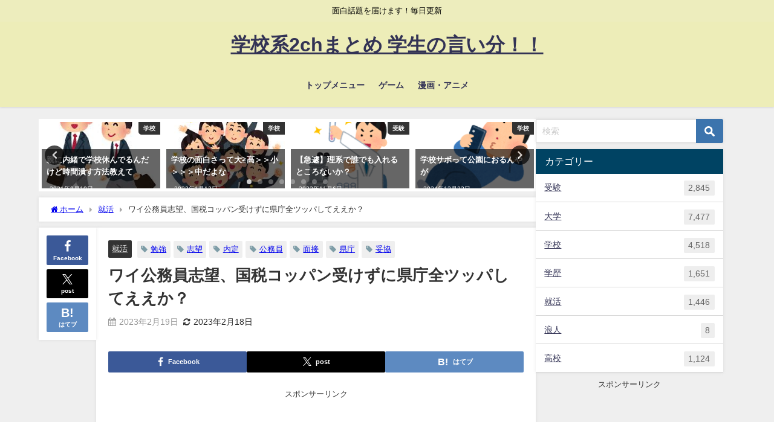

--- FILE ---
content_type: text/html; charset=UTF-8
request_url: https://satokitchen-deai.net/72312.html
body_size: 26739
content:
<!DOCTYPE html>
<html lang="ja">
<head>
<meta charset="utf-8">
<meta http-equiv="X-UA-Compatible" content="IE=edge">
<meta name="viewport" content="width=device-width, initial-scale=1" />
<title>ワイ公務員志望、国税コッパン受けずに県庁全ツッパしてええか？</title>
<meta name="description" content="1 : 2023/02/07(火)23:52:02 ID:eTnlJAmK0 面接は得意な気がするんやが">
<meta name="thumbnail" content="https://satokitchen-deai.net/wp-content/uploads/2019/12/0914-150x150.gif" /><!-- Diver OGP -->
<meta property="og:locale" content="ja_JP" />
<meta property="og:title" content="ワイ公務員志望、国税コッパン受けずに県庁全ツッパしてええか？" />
<meta property="og:description" content="1 : 2023/02/07(火)23:52:02 ID:eTnlJAmK0 面接は得意な気がするんやが" />
<meta property="og:type" content="article" />
<meta property="og:url" content="https://satokitchen-deai.net/72312.html" />
<meta property="og:image" content="https://satokitchen-deai.net/wp-content/uploads/2019/12/0914.gif" />
<meta property="og:site_name" content="学校系2chまとめ 学生の言い分！！" />
<meta name="twitter:card" content="summary_large_image" />
<meta name="twitter:title" content="ワイ公務員志望、国税コッパン受けずに県庁全ツッパしてええか？" />
<meta name="twitter:url" content="https://satokitchen-deai.net/72312.html" />
<meta name="twitter:description" content="1 : 2023/02/07(火)23:52:02 ID:eTnlJAmK0 面接は得意な気がするんやが" />
<meta name="twitter:image" content="https://satokitchen-deai.net/wp-content/uploads/2019/12/0914.gif" />
<!-- / Diver OGP -->
<link rel="canonical" href="https://satokitchen-deai.net/72312.html">
<link rel="shortcut icon" href="">
<!--[if IE]>
		<link rel="shortcut icon" href="">
<![endif]-->
<link rel="apple-touch-icon" href="" />
<meta name='robots' content='max-image-preview' />
<link rel='dns-prefetch' href='//cdnjs.cloudflare.com' />
<link rel="alternate" type="application/rss+xml" title="学校系2chまとめ 学生の言い分！！ &raquo; フィード" href="https://satokitchen-deai.net/feed" />
<link rel="alternate" type="application/rss+xml" title="学校系2chまとめ 学生の言い分！！ &raquo; コメントフィード" href="https://satokitchen-deai.net/comments/feed" />
<link rel="alternate" type="application/rss+xml" title="学校系2chまとめ 学生の言い分！！ &raquo; ワイ公務員志望、国税コッパン受けずに県庁全ツッパしてええか？ のコメントのフィード" href="https://satokitchen-deai.net/72312.html/feed" />
<link rel="alternate" title="oEmbed (JSON)" type="application/json+oembed" href="https://satokitchen-deai.net/wp-json/oembed/1.0/embed?url=https%3A%2F%2Fsatokitchen-deai.net%2F72312.html" />
<link rel="alternate" title="oEmbed (XML)" type="text/xml+oembed" href="https://satokitchen-deai.net/wp-json/oembed/1.0/embed?url=https%3A%2F%2Fsatokitchen-deai.net%2F72312.html&#038;format=xml" />
<style id='wp-img-auto-sizes-contain-inline-css' type='text/css'>
img:is([sizes=auto i],[sizes^="auto," i]){contain-intrinsic-size:3000px 1500px}
/*# sourceURL=wp-img-auto-sizes-contain-inline-css */
</style>
<link rel='stylesheet'  href='https://satokitchen-deai.net/wp-content/plugins/litespeed-cache/assets/css/litespeed-dummy.css?ver=6.9&#038;theme=6.1.21'  media='all'>
<link rel='stylesheet'  href='https://satokitchen-deai.net/wp-includes/css/dist/block-library/style.min.css?ver=6.9&#038;theme=6.1.21'  media='all'>
<style id='global-styles-inline-css' type='text/css'>
:root{--wp--preset--aspect-ratio--square: 1;--wp--preset--aspect-ratio--4-3: 4/3;--wp--preset--aspect-ratio--3-4: 3/4;--wp--preset--aspect-ratio--3-2: 3/2;--wp--preset--aspect-ratio--2-3: 2/3;--wp--preset--aspect-ratio--16-9: 16/9;--wp--preset--aspect-ratio--9-16: 9/16;--wp--preset--color--black: #000000;--wp--preset--color--cyan-bluish-gray: #abb8c3;--wp--preset--color--white: #ffffff;--wp--preset--color--pale-pink: #f78da7;--wp--preset--color--vivid-red: #cf2e2e;--wp--preset--color--luminous-vivid-orange: #ff6900;--wp--preset--color--luminous-vivid-amber: #fcb900;--wp--preset--color--light-green-cyan: #7bdcb5;--wp--preset--color--vivid-green-cyan: #00d084;--wp--preset--color--pale-cyan-blue: #8ed1fc;--wp--preset--color--vivid-cyan-blue: #0693e3;--wp--preset--color--vivid-purple: #9b51e0;--wp--preset--color--light-blue: #70b8f1;--wp--preset--color--light-red: #ff8178;--wp--preset--color--light-green: #2ac113;--wp--preset--color--light-yellow: #ffe822;--wp--preset--color--light-orange: #ffa30d;--wp--preset--color--blue: #00f;--wp--preset--color--red: #f00;--wp--preset--color--purple: #674970;--wp--preset--color--gray: #ccc;--wp--preset--gradient--vivid-cyan-blue-to-vivid-purple: linear-gradient(135deg,rgb(6,147,227) 0%,rgb(155,81,224) 100%);--wp--preset--gradient--light-green-cyan-to-vivid-green-cyan: linear-gradient(135deg,rgb(122,220,180) 0%,rgb(0,208,130) 100%);--wp--preset--gradient--luminous-vivid-amber-to-luminous-vivid-orange: linear-gradient(135deg,rgb(252,185,0) 0%,rgb(255,105,0) 100%);--wp--preset--gradient--luminous-vivid-orange-to-vivid-red: linear-gradient(135deg,rgb(255,105,0) 0%,rgb(207,46,46) 100%);--wp--preset--gradient--very-light-gray-to-cyan-bluish-gray: linear-gradient(135deg,rgb(238,238,238) 0%,rgb(169,184,195) 100%);--wp--preset--gradient--cool-to-warm-spectrum: linear-gradient(135deg,rgb(74,234,220) 0%,rgb(151,120,209) 20%,rgb(207,42,186) 40%,rgb(238,44,130) 60%,rgb(251,105,98) 80%,rgb(254,248,76) 100%);--wp--preset--gradient--blush-light-purple: linear-gradient(135deg,rgb(255,206,236) 0%,rgb(152,150,240) 100%);--wp--preset--gradient--blush-bordeaux: linear-gradient(135deg,rgb(254,205,165) 0%,rgb(254,45,45) 50%,rgb(107,0,62) 100%);--wp--preset--gradient--luminous-dusk: linear-gradient(135deg,rgb(255,203,112) 0%,rgb(199,81,192) 50%,rgb(65,88,208) 100%);--wp--preset--gradient--pale-ocean: linear-gradient(135deg,rgb(255,245,203) 0%,rgb(182,227,212) 50%,rgb(51,167,181) 100%);--wp--preset--gradient--electric-grass: linear-gradient(135deg,rgb(202,248,128) 0%,rgb(113,206,126) 100%);--wp--preset--gradient--midnight: linear-gradient(135deg,rgb(2,3,129) 0%,rgb(40,116,252) 100%);--wp--preset--font-size--small: .8em;--wp--preset--font-size--medium: 1em;--wp--preset--font-size--large: 1.2em;--wp--preset--font-size--x-large: 42px;--wp--preset--font-size--xlarge: 1.5em;--wp--preset--font-size--xxlarge: 2em;--wp--preset--spacing--20: 0.44rem;--wp--preset--spacing--30: 0.67rem;--wp--preset--spacing--40: 1rem;--wp--preset--spacing--50: 1.5rem;--wp--preset--spacing--60: 2.25rem;--wp--preset--spacing--70: 3.38rem;--wp--preset--spacing--80: 5.06rem;--wp--preset--shadow--natural: 6px 6px 9px rgba(0, 0, 0, 0.2);--wp--preset--shadow--deep: 12px 12px 50px rgba(0, 0, 0, 0.4);--wp--preset--shadow--sharp: 6px 6px 0px rgba(0, 0, 0, 0.2);--wp--preset--shadow--outlined: 6px 6px 0px -3px rgb(255, 255, 255), 6px 6px rgb(0, 0, 0);--wp--preset--shadow--crisp: 6px 6px 0px rgb(0, 0, 0);--wp--custom--spacing--small: max(1.25rem, 5vw);--wp--custom--spacing--medium: clamp(2rem, 8vw, calc(4 * var(--wp--style--block-gap)));--wp--custom--spacing--large: clamp(4rem, 10vw, 8rem);--wp--custom--spacing--outer: var(--wp--custom--spacing--small, 1.25rem);--wp--custom--typography--font-size--huge: clamp(2.25rem, 4vw, 2.75rem);--wp--custom--typography--font-size--gigantic: clamp(2.75rem, 6vw, 3.25rem);--wp--custom--typography--font-size--colossal: clamp(3.25rem, 8vw, 6.25rem);--wp--custom--typography--line-height--tiny: 1.15;--wp--custom--typography--line-height--small: 1.2;--wp--custom--typography--line-height--medium: 1.4;--wp--custom--typography--line-height--normal: 1.6;}:root { --wp--style--global--content-size: 769px;--wp--style--global--wide-size: 1240px; }:where(body) { margin: 0; }.wp-site-blocks > .alignleft { float: left; margin-right: 2em; }.wp-site-blocks > .alignright { float: right; margin-left: 2em; }.wp-site-blocks > .aligncenter { justify-content: center; margin-left: auto; margin-right: auto; }:where(.wp-site-blocks) > * { margin-block-start: 1.5em; margin-block-end: 0; }:where(.wp-site-blocks) > :first-child { margin-block-start: 0; }:where(.wp-site-blocks) > :last-child { margin-block-end: 0; }:root { --wp--style--block-gap: 1.5em; }:root :where(.is-layout-flow) > :first-child{margin-block-start: 0;}:root :where(.is-layout-flow) > :last-child{margin-block-end: 0;}:root :where(.is-layout-flow) > *{margin-block-start: 1.5em;margin-block-end: 0;}:root :where(.is-layout-constrained) > :first-child{margin-block-start: 0;}:root :where(.is-layout-constrained) > :last-child{margin-block-end: 0;}:root :where(.is-layout-constrained) > *{margin-block-start: 1.5em;margin-block-end: 0;}:root :where(.is-layout-flex){gap: 1.5em;}:root :where(.is-layout-grid){gap: 1.5em;}.is-layout-flow > .alignleft{float: left;margin-inline-start: 0;margin-inline-end: 2em;}.is-layout-flow > .alignright{float: right;margin-inline-start: 2em;margin-inline-end: 0;}.is-layout-flow > .aligncenter{margin-left: auto !important;margin-right: auto !important;}.is-layout-constrained > .alignleft{float: left;margin-inline-start: 0;margin-inline-end: 2em;}.is-layout-constrained > .alignright{float: right;margin-inline-start: 2em;margin-inline-end: 0;}.is-layout-constrained > .aligncenter{margin-left: auto !important;margin-right: auto !important;}.is-layout-constrained > :where(:not(.alignleft):not(.alignright):not(.alignfull)){max-width: var(--wp--style--global--content-size);margin-left: auto !important;margin-right: auto !important;}.is-layout-constrained > .alignwide{max-width: var(--wp--style--global--wide-size);}body .is-layout-flex{display: flex;}.is-layout-flex{flex-wrap: wrap;align-items: center;}.is-layout-flex > :is(*, div){margin: 0;}body .is-layout-grid{display: grid;}.is-layout-grid > :is(*, div){margin: 0;}body{padding-top: 0px;padding-right: 0px;padding-bottom: 0px;padding-left: 0px;}:root :where(.wp-element-button, .wp-block-button__link){background-color: #32373c;border-width: 0;color: #fff;font-family: inherit;font-size: inherit;font-style: inherit;font-weight: inherit;letter-spacing: inherit;line-height: inherit;padding-top: calc(0.667em + 2px);padding-right: calc(1.333em + 2px);padding-bottom: calc(0.667em + 2px);padding-left: calc(1.333em + 2px);text-decoration: none;text-transform: inherit;}.has-black-color{color: var(--wp--preset--color--black) !important;}.has-cyan-bluish-gray-color{color: var(--wp--preset--color--cyan-bluish-gray) !important;}.has-white-color{color: var(--wp--preset--color--white) !important;}.has-pale-pink-color{color: var(--wp--preset--color--pale-pink) !important;}.has-vivid-red-color{color: var(--wp--preset--color--vivid-red) !important;}.has-luminous-vivid-orange-color{color: var(--wp--preset--color--luminous-vivid-orange) !important;}.has-luminous-vivid-amber-color{color: var(--wp--preset--color--luminous-vivid-amber) !important;}.has-light-green-cyan-color{color: var(--wp--preset--color--light-green-cyan) !important;}.has-vivid-green-cyan-color{color: var(--wp--preset--color--vivid-green-cyan) !important;}.has-pale-cyan-blue-color{color: var(--wp--preset--color--pale-cyan-blue) !important;}.has-vivid-cyan-blue-color{color: var(--wp--preset--color--vivid-cyan-blue) !important;}.has-vivid-purple-color{color: var(--wp--preset--color--vivid-purple) !important;}.has-light-blue-color{color: var(--wp--preset--color--light-blue) !important;}.has-light-red-color{color: var(--wp--preset--color--light-red) !important;}.has-light-green-color{color: var(--wp--preset--color--light-green) !important;}.has-light-yellow-color{color: var(--wp--preset--color--light-yellow) !important;}.has-light-orange-color{color: var(--wp--preset--color--light-orange) !important;}.has-blue-color{color: var(--wp--preset--color--blue) !important;}.has-red-color{color: var(--wp--preset--color--red) !important;}.has-purple-color{color: var(--wp--preset--color--purple) !important;}.has-gray-color{color: var(--wp--preset--color--gray) !important;}.has-black-background-color{background-color: var(--wp--preset--color--black) !important;}.has-cyan-bluish-gray-background-color{background-color: var(--wp--preset--color--cyan-bluish-gray) !important;}.has-white-background-color{background-color: var(--wp--preset--color--white) !important;}.has-pale-pink-background-color{background-color: var(--wp--preset--color--pale-pink) !important;}.has-vivid-red-background-color{background-color: var(--wp--preset--color--vivid-red) !important;}.has-luminous-vivid-orange-background-color{background-color: var(--wp--preset--color--luminous-vivid-orange) !important;}.has-luminous-vivid-amber-background-color{background-color: var(--wp--preset--color--luminous-vivid-amber) !important;}.has-light-green-cyan-background-color{background-color: var(--wp--preset--color--light-green-cyan) !important;}.has-vivid-green-cyan-background-color{background-color: var(--wp--preset--color--vivid-green-cyan) !important;}.has-pale-cyan-blue-background-color{background-color: var(--wp--preset--color--pale-cyan-blue) !important;}.has-vivid-cyan-blue-background-color{background-color: var(--wp--preset--color--vivid-cyan-blue) !important;}.has-vivid-purple-background-color{background-color: var(--wp--preset--color--vivid-purple) !important;}.has-light-blue-background-color{background-color: var(--wp--preset--color--light-blue) !important;}.has-light-red-background-color{background-color: var(--wp--preset--color--light-red) !important;}.has-light-green-background-color{background-color: var(--wp--preset--color--light-green) !important;}.has-light-yellow-background-color{background-color: var(--wp--preset--color--light-yellow) !important;}.has-light-orange-background-color{background-color: var(--wp--preset--color--light-orange) !important;}.has-blue-background-color{background-color: var(--wp--preset--color--blue) !important;}.has-red-background-color{background-color: var(--wp--preset--color--red) !important;}.has-purple-background-color{background-color: var(--wp--preset--color--purple) !important;}.has-gray-background-color{background-color: var(--wp--preset--color--gray) !important;}.has-black-border-color{border-color: var(--wp--preset--color--black) !important;}.has-cyan-bluish-gray-border-color{border-color: var(--wp--preset--color--cyan-bluish-gray) !important;}.has-white-border-color{border-color: var(--wp--preset--color--white) !important;}.has-pale-pink-border-color{border-color: var(--wp--preset--color--pale-pink) !important;}.has-vivid-red-border-color{border-color: var(--wp--preset--color--vivid-red) !important;}.has-luminous-vivid-orange-border-color{border-color: var(--wp--preset--color--luminous-vivid-orange) !important;}.has-luminous-vivid-amber-border-color{border-color: var(--wp--preset--color--luminous-vivid-amber) !important;}.has-light-green-cyan-border-color{border-color: var(--wp--preset--color--light-green-cyan) !important;}.has-vivid-green-cyan-border-color{border-color: var(--wp--preset--color--vivid-green-cyan) !important;}.has-pale-cyan-blue-border-color{border-color: var(--wp--preset--color--pale-cyan-blue) !important;}.has-vivid-cyan-blue-border-color{border-color: var(--wp--preset--color--vivid-cyan-blue) !important;}.has-vivid-purple-border-color{border-color: var(--wp--preset--color--vivid-purple) !important;}.has-light-blue-border-color{border-color: var(--wp--preset--color--light-blue) !important;}.has-light-red-border-color{border-color: var(--wp--preset--color--light-red) !important;}.has-light-green-border-color{border-color: var(--wp--preset--color--light-green) !important;}.has-light-yellow-border-color{border-color: var(--wp--preset--color--light-yellow) !important;}.has-light-orange-border-color{border-color: var(--wp--preset--color--light-orange) !important;}.has-blue-border-color{border-color: var(--wp--preset--color--blue) !important;}.has-red-border-color{border-color: var(--wp--preset--color--red) !important;}.has-purple-border-color{border-color: var(--wp--preset--color--purple) !important;}.has-gray-border-color{border-color: var(--wp--preset--color--gray) !important;}.has-vivid-cyan-blue-to-vivid-purple-gradient-background{background: var(--wp--preset--gradient--vivid-cyan-blue-to-vivid-purple) !important;}.has-light-green-cyan-to-vivid-green-cyan-gradient-background{background: var(--wp--preset--gradient--light-green-cyan-to-vivid-green-cyan) !important;}.has-luminous-vivid-amber-to-luminous-vivid-orange-gradient-background{background: var(--wp--preset--gradient--luminous-vivid-amber-to-luminous-vivid-orange) !important;}.has-luminous-vivid-orange-to-vivid-red-gradient-background{background: var(--wp--preset--gradient--luminous-vivid-orange-to-vivid-red) !important;}.has-very-light-gray-to-cyan-bluish-gray-gradient-background{background: var(--wp--preset--gradient--very-light-gray-to-cyan-bluish-gray) !important;}.has-cool-to-warm-spectrum-gradient-background{background: var(--wp--preset--gradient--cool-to-warm-spectrum) !important;}.has-blush-light-purple-gradient-background{background: var(--wp--preset--gradient--blush-light-purple) !important;}.has-blush-bordeaux-gradient-background{background: var(--wp--preset--gradient--blush-bordeaux) !important;}.has-luminous-dusk-gradient-background{background: var(--wp--preset--gradient--luminous-dusk) !important;}.has-pale-ocean-gradient-background{background: var(--wp--preset--gradient--pale-ocean) !important;}.has-electric-grass-gradient-background{background: var(--wp--preset--gradient--electric-grass) !important;}.has-midnight-gradient-background{background: var(--wp--preset--gradient--midnight) !important;}.has-small-font-size{font-size: var(--wp--preset--font-size--small) !important;}.has-medium-font-size{font-size: var(--wp--preset--font-size--medium) !important;}.has-large-font-size{font-size: var(--wp--preset--font-size--large) !important;}.has-x-large-font-size{font-size: var(--wp--preset--font-size--x-large) !important;}.has-xlarge-font-size{font-size: var(--wp--preset--font-size--xlarge) !important;}.has-xxlarge-font-size{font-size: var(--wp--preset--font-size--xxlarge) !important;}
/*# sourceURL=global-styles-inline-css */
</style>

<link rel='stylesheet'  href='https://satokitchen-deai.net/wp-content/plugins/contact-form-7/includes/css/styles.css?ver=6.1.4&#038;theme=6.1.21'  media='all'>
<link rel='stylesheet'  href='https://satokitchen-deai.net/wp-content/themes/diver/css/style.min.css?ver=6.9&#038;theme=6.1.21'  media='all'>
<link rel='stylesheet'  href='https://satokitchen-deai.net/wp-content/themes/diver_child/style.css?theme=6.1.21'  media='all'>
<script type="text/javascript"src="https://satokitchen-deai.net/wp-includes/js/jquery/jquery.min.js?ver=3.7.1&amp;theme=6.1.21" id="jquery-core-js"></script>
<script type="text/javascript"src="https://satokitchen-deai.net/wp-includes/js/jquery/jquery-migrate.min.js?ver=3.4.1&amp;theme=6.1.21" id="jquery-migrate-js"></script>
<link rel="https://api.w.org/" href="https://satokitchen-deai.net/wp-json/" /><link rel="alternate" title="JSON" type="application/json" href="https://satokitchen-deai.net/wp-json/wp/v2/posts/72312" /><link rel="EditURI" type="application/rsd+xml" title="RSD" href="https://satokitchen-deai.net/xmlrpc.php?rsd" />
<meta name="generator" content="WordPress 6.9" />
<link rel='shortlink' href='https://satokitchen-deai.net/?p=72312' />
      <script>
      (function(i,s,o,g,r,a,m){i['GoogleAnalyticsObject']=r;i[r]=i[r]||function(){(i[r].q=i[r].q||[]).push(arguments)},i[r].l=1*new Date();a=s.createElement(o),m=s.getElementsByTagName(o)[0];a.async=1;a.src=g;m.parentNode.insertBefore(a,m)})(window,document,'script','//www.google-analytics.com/analytics.js','ga');ga('create',"UA-73454697-8",'auto');ga('send','pageview');</script>
      <!-- Google tag (gtag.js) -->
<script async src="https://www.googletagmanager.com/gtag/js?id=G-M1WDNJBN8L"></script>
<script>
  window.dataLayer = window.dataLayer || [];
  function gtag(){dataLayer.push(arguments);}
  gtag('js', new Date());

  gtag('config', 'G-M1WDNJBN8L');
</script><script type="application/ld+json" class="json-ld">[
    {
        "@context": "https://schema.org",
        "@type": "BlogPosting",
        "mainEntityOfPage": {
            "@type": "WebPage",
            "@id": "https://satokitchen-deai.net/72312.html"
        },
        "headline": "ワイ公務員志望、国税コッパン受けずに県庁全ツッパしてええか？",
        "image": [
            "https://satokitchen-deai.net/wp-content/uploads/2019/12/0914.gif",
            "https://satokitchen-deai.net/wp-content/uploads/2019/12/0914-300x264.gif",
            "https://satokitchen-deai.net/wp-content/uploads/2019/12/0914-150x150.gif"
        ],
        "description": "1 : 2023/02/07(火)23:52:02 ID:eTnlJAmK0 面接は得意な気がするんやが",
        "datePublished": "2023-02-19T19:36:23+09:00",
        "dateModified": "2023-02-18T22:28:42+09:00",
        "articleSection": [
            "就活"
        ],
        "author": {
            "@type": "Person",
            "name": "さときっちん２号",
            "url": "https://satokitchen-deai.net/author/satokitchen_wpd"
        },
        "publisher": {
            "@context": "http://schema.org",
            "@type": "Organization",
            "name": "学校系2chまとめ 学生の言い分！！",
            "description": "面白話題を届けます！毎日更新",
            "logo": null
        }
    }
]</script>
<style>body{background-image:url('');}</style> <style> #onlynav ul ul,#nav_fixed #nav ul ul,.header-logo #nav ul ul {visibility:hidden;opacity:0;transition:.2s ease-in-out;transform:translateY(10px);}#onlynav ul ul ul,#nav_fixed #nav ul ul ul,.header-logo #nav ul ul ul {transform:translateX(-20px) translateY(0);}#onlynav ul li:hover > ul,#nav_fixed #nav ul li:hover > ul,.header-logo #nav ul li:hover > ul{visibility:visible;opacity:1;transform:translateY(0);}#onlynav ul ul li:hover > ul,#nav_fixed #nav ul ul li:hover > ul,.header-logo #nav ul ul li:hover > ul{transform:translateX(0) translateY(0);}</style><style>body{background-color:#efefef;color:#333333;}:where(a){color:#333355;}:where(a):hover{color:#6495ED}:where(.content){color:#000;}:where(.content) a{color:#6f97bc;}:where(.content) a:hover{color:#6495ED;}.header-wrap,#header ul.sub-menu, #header ul.children,#scrollnav,.description_sp{background:#ededb8;color:#333333}.header-wrap a,#scrollnav a,div.logo_title{color:#333355;}.header-wrap a:hover,div.logo_title:hover{color:#6495ED}.drawer-nav-btn span{background-color:#333355;}.drawer-nav-btn:before,.drawer-nav-btn:after {border-color:#333355;}#scrollnav ul li a{background:rgba(255,255,255,.8);color:#505050}.header_small_menu{background:#ededbd;color:#000000}.header_small_menu a{color:#fff}.header_small_menu a:hover{color:#6495ED}#nav_fixed.fixed, #nav_fixed #nav ul ul{background:#ffffff;color:#333333}#nav_fixed.fixed a,#nav_fixed .logo_title{color:#333355}#nav_fixed.fixed a:hover{color:#6495ED}#nav_fixed .drawer-nav-btn:before,#nav_fixed .drawer-nav-btn:after{border-color:#333355;}#nav_fixed .drawer-nav-btn span{background-color:#333355;}#onlynav{background:#fff;color:#333}#onlynav ul li a{color:#333}#onlynav ul ul.sub-menu{background:#fff}#onlynav div > ul > li > a:before{border-color:#333}#onlynav ul > li:hover > a:hover,#onlynav ul>li:hover>a,#onlynav ul>li:hover li:hover>a,#onlynav ul li:hover ul li ul li:hover > a{background:#5d8ac1;color:#fff}#onlynav ul li ul li ul:before{border-left-color:#fff}#onlynav ul li:last-child ul li ul:before{border-right-color:#fff}#bigfooter{background:#fff;color:#333333}#bigfooter a{color:#333355}#bigfooter a:hover{color:#6495ED}#footer{background:#fff;color:#999}#footer a{color:#333355}#footer a:hover{color:#6495ED}#sidebar .widget{background:#fff;color:#333;}#sidebar .widget a{color:#333355;}#sidebar .widget a:hover{color:#6495ED;}.post-box-contents,#main-wrap #pickup_posts_container img,.hentry, #single-main .post-sub,.navigation,.single_thumbnail,.in_loop,#breadcrumb,.pickup-cat-list,.maintop-widget, .mainbottom-widget,#share_plz,.sticky-post-box,.catpage_content_wrap,.cat-post-main{background:#fff;}.post-box{border-color:#eee;}.drawer_content_title,.searchbox_content_title{background:#eee;color:#333;}.drawer-nav,#header_search{background:#fff}.drawer-nav,.drawer-nav a,#header_search,#header_search a{color:#000}#footer_sticky_menu{background:rgba(255,255,255,.8)}.footermenu_col{background:rgba(255,255,255,.8);color:#333;}a.page-numbers{background:#afafaf;color:#fff;}.pagination .current{background:#607d8b;color:#fff;}</style><style>@media screen and (min-width:1201px){#main-wrap,.header-wrap .header-logo,.header_small_content,.bigfooter_wrap,.footer_content,.container_top_widget,.container_bottom_widget{width:90%;}}@media screen and (max-width:1200px){ #main-wrap,.header-wrap .header-logo, .header_small_content, .bigfooter_wrap,.footer_content, .container_top_widget, .container_bottom_widget{width:96%;}}@media screen and (max-width:768px){#main-wrap,.header-wrap .header-logo,.header_small_content,.bigfooter_wrap,.footer_content,.container_top_widget,.container_bottom_widget{width:100%;}}@media screen and (min-width:960px){#sidebar {width:310px;}}</style><style>@media screen and (min-width:1201px){#main-wrap{width:90%;}}@media screen and (max-width:1200px){ #main-wrap{width:96%;}}</style><style type="text/css" id="diver-custom-heading-css">.content h2:where(:not([class])),:where(.is-editor-blocks) :where(.content) h2:not(.sc_heading){color:#fff;background-color:#000000;border-bottom:2px solid #000000;background:transparent;padding-left:0px;padding-right:0px;}.content h3:where(:not([class])),:where(.is-editor-blocks) :where(.content) h3:not(.sc_heading){color:#000;background-color:#000;border-radius:5px;}.content h4:where(:not([class])),:where(.is-editor-blocks) :where(.content) h4:not(.sc_heading){color:#000;background-color:#000;background:transparent;display:flex;align-items:center;padding:0px;}.content h4:where(:not([class])):before,:where(.is-editor-blocks) :where(.content) h4:not(.sc_heading):before{content:"";width:.6em;height:.6em;margin-right:.6em;background-color:#000;transform:rotate(45deg);}.content h5:where(:not([class])),:where(.is-editor-blocks) :where(.content) h5:not(.sc_heading){color:#000;}</style>		<style type="text/css" id="wp-custom-css">
			.article h2 { background-color:white ; border: none; }
.article h3 { border: none; }
.drawer-nav {
    width: 90%;
    max-width: 315px;
}		</style>
		
<script src="https://www.youtube.com/iframe_api"></script>

<link rel='stylesheet'  href='https://maxcdn.bootstrapcdn.com/font-awesome/4.7.0/css/font-awesome.min.css'  media='all'>
<link rel='stylesheet'  href='https://cdnjs.cloudflare.com/ajax/libs/lity/2.3.1/lity.min.css'  media='all'>
</head>
<body itemscope="itemscope" itemtype="http://schema.org/WebPage" class="wp-singular post-template-default single single-post postid-72312 single-format-standard wp-embed-responsive wp-theme-diver wp-child-theme-diver_child  l-sidebar-right">

<div id="container">
<!-- header -->
	<!-- lpページでは表示しない -->
	<div id="header" class="clearfix">
					<header class="header-wrap" role="banner" itemscope="itemscope" itemtype="http://schema.org/WPHeader">
			<div class="header_small_menu clearfix">
		<div class="header_small_content">
			<div id="description">面白話題を届けます！毎日更新</div>
			<nav class="header_small_menu_right" role="navigation" itemscope="itemscope" itemtype="http://scheme.org/SiteNavigationElement">
							</nav>
		</div>
	</div>

			<div class="header-logo clearfix">
				<!-- 	<button type="button" class="drawer-toggle drawer-hamburger">
	  <span class="sr-only">toggle navigation</span>
	  <span class="drawer-hamburger-icon"></span>
	</button> -->

	<div class="drawer-nav-btn-wrap"><span class="drawer-nav-btn"><span></span></span></div>



				<!-- /Navigation -->

								<div id="logo">
										<a href="https://satokitchen-deai.net/">
													<div class="logo_title">学校系2chまとめ 学生の言い分！！</div>
											</a>
				</div>
									<nav id="nav" role="navigation" itemscope="itemscope" itemtype="http://scheme.org/SiteNavigationElement">
						<div class="menu-%e3%82%b0%e3%83%ad%e3%83%bc%e3%83%90%e3%83%ab%e3%83%a1%e3%83%8b%e3%83%a5%e3%83%bc-container"><ul id="mainnavul" class="menu"><li id="menu-item-251" class="menu-item menu-item-type-custom menu-item-object-custom menu-item-home menu-item-251"><a href="http://satokitchen-deai.net/">トップメニュー</a></li>
<li id="menu-item-12383" class="menu-item menu-item-type-post_type menu-item-object-page menu-item-12383"><a href="https://satokitchen-deai.net/page-12381">ゲーム</a></li>
<li id="menu-item-13684" class="menu-item menu-item-type-post_type menu-item-object-page menu-item-13684"><a href="https://satokitchen-deai.net/page-13682">漫画・アニメ</a></li>
</ul></div>					</nav>
							</div>
		</header>
		<nav id="scrollnav" role="navigation" itemscope="itemscope" itemtype="http://scheme.org/SiteNavigationElement">
					</nav>
		
		<div id="nav_fixed">
		<div class="header-logo clearfix">
			<!-- Navigation -->
			<!-- 	<button type="button" class="drawer-toggle drawer-hamburger">
	  <span class="sr-only">toggle navigation</span>
	  <span class="drawer-hamburger-icon"></span>
	</button> -->

	<div class="drawer-nav-btn-wrap"><span class="drawer-nav-btn"><span></span></span></div>



			<!-- /Navigation -->
			<div class="logo clearfix">
				<a href="https://satokitchen-deai.net/">
											<div class="logo_title">学校系2chまとめ 学生の言い分！！</div>
									</a>
			</div>
					<nav id="nav" role="navigation" itemscope="itemscope" itemtype="http://scheme.org/SiteNavigationElement">
				<div class="menu-%e3%82%b0%e3%83%ad%e3%83%bc%e3%83%90%e3%83%ab%e3%83%a1%e3%83%8b%e3%83%a5%e3%83%bc-container"><ul id="fixnavul" class="menu"><li class="menu-item menu-item-type-custom menu-item-object-custom menu-item-home menu-item-251"><a href="http://satokitchen-deai.net/">トップメニュー</a></li>
<li class="menu-item menu-item-type-post_type menu-item-object-page menu-item-12383"><a href="https://satokitchen-deai.net/page-12381">ゲーム</a></li>
<li class="menu-item menu-item-type-post_type menu-item-object-page menu-item-13684"><a href="https://satokitchen-deai.net/page-13682">漫画・アニメ</a></li>
</ul></div>			</nav>
				</div>
	</div>
							</div>
	<div class="d_sp">
		</div>
	
	<div id="main-wrap">
	<!-- main -->
		<div class="l-main-container">
		<main id="single-main"  style="margin-right:-330px;padding-right:330px;" role="main">
					<div id='pickup_posts_container' class='slider-container pickup-slider'><ul class='pickup-posts slider-inner' data-slick='{"slidesToShow":4,"slidesToScroll":1,"autoplay":true,"autoplaySpeed":4000,"infinite":true,"arrows":true,"dots":true,"responsive":[{"breakpoint":1200,"settings":{"slidesToShow":3}},{"breakpoint":768,"settings":{"slidesToShow":2}}]}'><li class="pickup-posts__item"><a href="https://satokitchen-deai.net/54968.html" title="親に内緒で学校休んでるんだけど時間潰す方法教えて"><img src="[data-uri]" width="221" height="228" alt="親に内緒で学校休んでるんだけど時間潰す方法教えて" loading="lazy" data-src="https://satokitchen-deai.net/wp-content/uploads/2017/06/高校生.jpg" class="lazyload"><span class="pickup-cat post-category-%e5%ad%a6%e6%a0%a1 js-category-style">学校</span><div class="meta"><div class="pickup-title">親に内緒で学校休んでるんだけど時間潰す方法教えて</div><span class="pickup-dt">2021年8月10日</span></div></a></li><li class="pickup-posts__item"><a href="https://satokitchen-deai.net/61442.html" title="学校の面白さって大≧高＞＞小＞＞＞中だよな"><img src="[data-uri]" width="235" height="215" alt="学校の面白さって大≧高＞＞小＞＞＞中だよな" loading="lazy" data-src="https://satokitchen-deai.net/wp-content/uploads/2017/12/学校生活1223.jpg" class="lazyload"><span class="pickup-cat post-category-%e5%ad%a6%e6%a0%a1 js-category-style">学校</span><div class="meta"><div class="pickup-title">学校の面白さって大≧高＞＞小＞＞＞中だよな</div><span class="pickup-dt">2022年1月13日</span></div></a></li><li class="pickup-posts__item"><a href="https://satokitchen-deai.net/70089.html" title="【急遽】理系で誰でも入れるところないか？"><img src="[data-uri]" width="800" height="800" alt="【急遽】理系で誰でも入れるところないか？" loading="lazy" data-src="https://satokitchen-deai.net/wp-content/uploads/2019/07/0412-2.png" class="lazyload"><span class="pickup-cat post-category-%e5%8f%97%e9%a8%93 js-category-style">受験</span><div class="meta"><div class="pickup-title">【急遽】理系で誰でも入れるところないか？</div><span class="pickup-dt">2022年11月6日</span></div></a></li><li class="pickup-posts__item"><a href="https://satokitchen-deai.net/83935.html" title="学校サボって公園におるんやが"><img src="[data-uri]" width="800" height="760" alt="学校サボって公園におるんやが" loading="lazy" data-src="https://satokitchen-deai.net/wp-content/uploads/2024/12/サボる0415.png" class="lazyload"><span class="pickup-cat post-category-%e5%ad%a6%e6%a0%a1 js-category-style">学校</span><div class="meta"><div class="pickup-title">学校サボって公園におるんやが</div><span class="pickup-dt">2024年12月23日</span></div></a></li><li class="pickup-posts__item"><a href="https://satokitchen-deai.net/36956.html" title="【悲報】ワイ受験生、もうやだ"><img src="[data-uri]" width="549" height="549" alt="【悲報】ワイ受験生、もうやだ" loading="lazy" data-src="https://satokitchen-deai.net/wp-content/uploads/2017/07/受験生0703.png" class="lazyload"><span class="pickup-cat post-category-%e5%8f%97%e9%a8%93 js-category-style">受験</span><div class="meta"><div class="pickup-title">【悲報】ワイ受験生、もうやだ</div><span class="pickup-dt">2019年12月20日</span></div></a></li><li class="pickup-posts__item"><a href="https://satokitchen-deai.net/61104.html" title="学校の職場体験、どこ行ったかで陽キャ度が分かるぞｗｗｗ"><img src="[data-uri]" width="235" height="215" alt="学校の職場体験、どこ行ったかで陽キャ度が分かるぞｗｗｗ" loading="lazy" data-src="https://satokitchen-deai.net/wp-content/uploads/2017/12/学校生活1223.jpg" class="lazyload"><span class="pickup-cat post-category-%e5%ad%a6%e6%a0%a1 js-category-style">学校</span><div class="meta"><div class="pickup-title">学校の職場体験、どこ行ったかで陽キャ度が分かるぞｗｗｗ</div><span class="pickup-dt">2022年1月4日</span></div></a></li><li class="pickup-posts__item"><a href="https://satokitchen-deai.net/53510.html" title="小学校から大学までの学校行事で1番のクソイベって「6年生を送る会」だよな"><img src="[data-uri]" width="800" height="711" alt="小学校から大学までの学校行事で1番のクソイベって「6年生を送る会」だよな" loading="lazy" data-src="https://satokitchen-deai.net/wp-content/uploads/2018/08/小学生0823.png" class="lazyload"><span class="pickup-cat post-category-%e5%ad%a6%e6%a0%a1 js-category-style">学校</span><div class="meta"><div class="pickup-title">小学校から大学までの学校行事で1番のクソイベって「6年生を送る会」だよな</div><span class="pickup-dt">2021年6月23日</span></div></a></li><li class="pickup-posts__item"><a href="https://satokitchen-deai.net/74717.html" title="学校の授業中トイレ行けなかった人"><img src="[data-uri]" width="855" height="1024" alt="学校の授業中トイレ行けなかった人" loading="lazy" data-src="https://satokitchen-deai.net/wp-content/uploads/2017/08/トイレ0818.jpg" class="lazyload"><span class="pickup-cat post-category-%e5%ad%a6%e6%a0%a1 js-category-style">学校</span><div class="meta"><div class="pickup-title">学校の授業中トイレ行けなかった人</div><span class="pickup-dt">2023年6月28日</span></div></a></li></ul></div>
								<div id="breadcrumb"><ul itemscope itemtype="http://schema.org/BreadcrumbList"><li itemprop="itemListElement" itemscope itemtype="http://schema.org/ListItem"><a href="https://satokitchen-deai.net/" itemprop="item"><span itemprop="name"><i class="fa fa-home" aria-hidden="true"></i> ホーム</span></a><meta itemprop="position" content="1" /></li><li itemprop="itemListElement" itemscope itemtype="http://schema.org/ListItem"><a href="https://satokitchen-deai.net/category/%e5%b0%b1%e6%b4%bb" itemprop="item"><span itemprop="name">就活</span></a><meta itemprop="position" content="2" /></li><li itemprop="itemListElement" itemscope itemtype="http://schema.org/ListItem"><span itemprop="name">ワイ公務員志望、国税コッパン受けずに県庁全ツッパしてええか？</span><meta itemprop="position" content="3" /></li></ul></div> 
					<div id="content_area" class="fadeIn animated">
						<div class="content_area_side">
	<div id="share_plz" class="sns">

		<a class='facebook' href='http://www.facebook.com/share.php?u=https://satokitchen-deai.net/?p=72312&title=ワイ公務員志望、国税コッパン受けずに県庁全ツッパしてええか？'><i class="fa fa-facebook"></i><span class='sns_name'>Facebook</span></a><a class='twitter' href='https://x.com/share?url=https://satokitchen-deai.net/?p=72312&text=ワイ公務員志望、国税コッパン受けずに県庁全ツッパしてええか？&tw_p=tweetbutton'><svg width="1200" height="1227" viewBox="0 0 1200 1227" fill="currentColor" xmlns="http://www.w3.org/2000/svg">
                <path d="M714.163 519.284L1160.89 0H1055.03L667.137 450.887L357.328 0H0L468.492 681.821L0 1226.37H105.866L515.491 750.218L842.672 1226.37H1200L714.137 519.284H714.163ZM569.165 687.828L521.697 619.934L144.011 79.6944H306.615L611.412 515.685L658.88 583.579L1055.08 1150.3H892.476L569.165 687.854V687.828Z"/>
                </svg><span class='sns_name'>post</span></a><a class='hatebu' href='https://b.hatena.ne.jp/add?mode=confirm&url=https://satokitchen-deai.net/?p=72312&title=ワイ公務員志望、国税コッパン受けずに県庁全ツッパしてええか？'><span class='sns_name'>はてブ</span></a>
	</div>
</div>
						<article id="post-72312" class="post-72312 post type-post status-publish format-standard has-post-thumbnail hentry category-7723 tag-322 tag-483 tag-416 tag-2554 tag-1353 tag-5037 tag-107">
							<header>
								<div class="post-meta clearfix">
									<div class="cat-tag">
																					<div class="single-post-category" style="background:"><a href="https://satokitchen-deai.net/category/%e5%b0%b1%e6%b4%bb" rel="category tag">就活</a></div>
																				<div class="tag"><a href="https://satokitchen-deai.net/tag/%e5%8b%89%e5%bc%b7" rel="tag">勉強</a></div><div class="tag"><a href="https://satokitchen-deai.net/tag/%e5%bf%97%e6%9c%9b" rel="tag">志望</a></div><div class="tag"><a href="https://satokitchen-deai.net/tag/%e5%86%85%e5%ae%9a" rel="tag">内定</a></div><div class="tag"><a href="https://satokitchen-deai.net/tag/%e5%85%ac%e5%8b%99%e5%93%a1" rel="tag">公務員</a></div><div class="tag"><a href="https://satokitchen-deai.net/tag/%e9%9d%a2%e6%8e%a5" rel="tag">面接</a></div><div class="tag"><a href="https://satokitchen-deai.net/tag/%e7%9c%8c%e5%ba%81" rel="tag">県庁</a></div><div class="tag"><a href="https://satokitchen-deai.net/tag/%e5%a6%a5%e5%8d%94" rel="tag">妥協</a></div>									</div>

									<h1 class="single-post-title entry-title">ワイ公務員志望、国税コッパン受けずに県庁全ツッパしてええか？</h1>
									<div class="post-meta-bottom">
																												<time class="single-post-date published updated" datetime="2023-02-19"><i class="fa fa-calendar" aria-hidden="true"></i>2023年2月19日</time>
																												<time class="single-post-date modified" datetime="2023-02-18"><i class="fa fa-refresh" aria-hidden="true"></i>2023年2月18日</time>
																		
									</div>
																	</div>
								    
            <div class="share-button sns big" >
                <a class='facebook' href='http://www.facebook.com/share.php?u=https://satokitchen-deai.net/?p=72312&title=ワイ公務員志望、国税コッパン受けずに県庁全ツッパしてええか？' target='_blank' rel='noopener noreferrer'><i class="fa fa-facebook"></i><span class='sns_name'>Facebook</span></a><a class='twitter' href='https://x.com/share?url=https://satokitchen-deai.net/?p=72312&text=ワイ公務員志望、国税コッパン受けずに県庁全ツッパしてええか？&tw_p=tweetbutton' target='_blank' rel='noopener noreferrer'><svg width="1200" height="1227" viewBox="0 0 1200 1227" fill="currentColor" xmlns="http://www.w3.org/2000/svg">
                <path d="M714.163 519.284L1160.89 0H1055.03L667.137 450.887L357.328 0H0L468.492 681.821L0 1226.37H105.866L515.491 750.218L842.672 1226.37H1200L714.137 519.284H714.163ZM569.165 687.828L521.697 619.934L144.011 79.6944H306.615L611.412 515.685L658.88 583.579L1055.08 1150.3H892.476L569.165 687.854V687.828Z"/>
                </svg><span class='sns_name'>post</span></a><a class='hatebu' href='https://b.hatena.ne.jp/add?mode=confirm&url=https://satokitchen-deai.net/?p=72312&title=ワイ公務員志望、国税コッパン受けずに県庁全ツッパしてええか？' target='_blank' rel='noopener noreferrer'><span class='sns_name'>はてブ</span></a><a class='line' href='https://line.me/R/msg/text/?ワイ公務員志望、国税コッパン受けずに県庁全ツッパしてええか？%0Ahttps://satokitchen-deai.net/?p=72312' target='_blank' rel='noopener noreferrer'><span class="text">LINE</span></a>    
        </div>
    							</header>
							<section class="single-post-main">
									            <div class="clearfix diver_widget_adarea">
                <div class="diver_widget_adlabel">スポンサーリンク</div>
                                    <div class="diver_ad"><script async src="//pagead2.googlesyndication.com/pagead/js/adsbygoogle.js"></script>
<!-- 01：more下 -->
<ins class="adsbygoogle"
     style="display:block"
     data-ad-client="ca-pub-5229143404860955"
     data-ad-slot="6864898000"
     data-ad-format="auto"
     data-full-width-responsive="true"></ins>
<script>
(adsbygoogle = window.adsbygoogle || []).push({});
</script></div>
                            </div>
            									

									<div class="content">
																		<div class=" t_h"><strong><em class=" specified" style="color: #000000; font-weight: bold;">1 : </em></strong><span style="color: gray; font-size: 8pt;" 8pt=""> 2023/02/07(火)23:52:02 <em class=" specified" style="color: #ff0000; background-color: #f0ffff; font-weight: bold;">ID:eTnlJAmK0</em></span></div>
<div class=" t_b" style="font-weight: bold; color: #0000cd;">面接は得意な気がするんやが</div>
<div><img decoding="async" src="https://stkn-job.net/wp-content/uploads/2018/09/0914.gif" width="400" alt="&quot;" /></div>
            <div class="clearfix diver_widget_adarea">
                <div class="diver_widget_adlabel">スポンサーリンク</div>
                                    <div class="col2"><div class="diver_ad"><p><script>
  (function () {
      var c = document.currentScript;
      var s;
      if (!c) {
          s = document.getElementsByTagName('script');
          c = s[s.length - 1];
      }
      var ifid = "IFTG" + Math.round(Math.random() * 10000000000) + "A" + Math.round(Math.random() * 10000000000);
      c.insertAdjacentHTML("afterend", '<iframe id="' + ifid + '" allowtransparency="true" scrolling="no" frameborder="0" marginwidth="0" marginheight="0" style="width:300px;height:250px;border:none;vertical-align:bottom;"></iframe>');
      var t = "%3C!DOCTYPE%20html%3E%3Chtml%3E%3Chead%3E%3Cstyle%3Ehtml%2Cbody%7Bpadding%3A0%3Bmargin%3A0%3Btext-align%3Acenter%3Bheight%3A250px%3B%7D%3C%2Fstyle%3E%3Cscript%20async%3D%22true%22%20src%3D%22https%3A%2F%2Fsecurepubads.g.doubleclick.net%2Ftag%2Fjs%2Fgpt.js%22%3E%3C%2Fscript%3E%0A%3Cscript%20async%3D%22true%22%20src%3D%22https%3A%2F%2Fjs.ad-stir.com%2Fjs%2Fhb%2Fv2%2Fadstir_hbwrap.js%22%3E%3C%2Fscript%3E%0A%0A%3Cscript%3E%0Avar%20googletag%20%3D%20googletag%20%7C%7C%20%7B%7D%3B%0Agoogletag.cmd%20%3D%20googletag.cmd%20%7C%7C%20%5B%5D%3B%0Avar%20adstirhb%20%3D%20adstirhb%20%7C%7C%20%7B%7D%3B%0Aadstirhb.q%20%3D%20adstirhb.q%20%7C%7C%20%5B%5D%3B%0A%3C%2Fscript%3E%0A%0A%3Cscript%3E%0Agoogletag.cmd.push(function%20()%20%7B%0Agoogletag.defineSlot('%2F34264398%2C22793095573%2Fadstir_11039_86812_240759'%2C%20%5B300%2C%20250%5D%2C%20'div-gpt-ad-1660540811590-0').addService(googletag.pubads())%3B%0Agoogletag.pubads().enableSingleRequest()%3B%0Agoogletag.pubads().disableInitialLoad()%3B%0Agoogletag.enableServices()%3B%0A%7D)%3B%0A%3C%2Fscript%3E%0A%0A%3Cscript%3E%0Aadstirhb.q.push(function%20()%20%7B%0Aadstirhb.init(%22MEDIA-99713736%22)%3B%0Aadstirhb.setUpPrebid()%3B%0Aadstirhb.setUpUAM()%3B%0Aadstirhb.run()%3B%0A%7D)%3B%0A%3C%2Fscript%3E%0A%0A%3Cscript%3E%0A%2F%2F%20failsafe%0AsetTimeout(function%20()%20%7B%0Aif%20(adstirhb.adserverRequestSent)%20%7B%0Areturn%3B%0A%7D%0Aadstirhb.adserverRequestSent%20%3D%20true%3B%0Agoogletag.cmd.push(function%20()%20%7B%0Agoogletag.pubads().refresh()%3B%0A%7D)%3B%0A%7D%2C%203000)%3B%0A%3C%2Fscript%3E%3C%2Fhead%3E%3Cbody%3E%3C!--%20%2F34264398%2C22793095573%2Fadstir_11039_86812_240759%20--%3E%0A%3Cdiv%20id%3D'div-gpt-ad-1660540811590-0'%3E%0A%3Cscript%3E%0Agoogletag.cmd.push(function()%20%7B%20googletag.display('div-gpt-ad-1660540811590-0')%3B%20%7D)%3B%0A%3C%2Fscript%3E%0A%3C%2Fdiv%3E%3C%2Fbody%3E%3C%2Fhtml%3E"
      var i = document.getElementById(ifid);
      var idoc = i.contentWindow ? i.contentWindow.document : i.contentDocument;
      idoc.open("text/html", "replace");
      idoc.write(decodeURIComponent(t));
      idoc.close();
  })();
</script></p>
</div></div>
                    <div class="col2"><div class="diver_ad">
<p><script>
  (function () {
      var c = document.currentScript;
      var s;
      if (!c) {
          s = document.getElementsByTagName('script');
          c = s[s.length - 1];
      }
      var ifid = "IFTG" + Math.round(Math.random() * 10000000000) + "A" + Math.round(Math.random() * 10000000000);
      c.insertAdjacentHTML("afterend", '<iframe id="' + ifid + '" allowtransparency="true" scrolling="no" frameborder="0" marginwidth="0" marginheight="0" style="width:300px;height:250px;border:none;vertical-align:bottom;"></iframe>');
      var t = "%3C!DOCTYPE%20html%3E%3Chtml%3E%3Chead%3E%3Cstyle%3Ehtml%2Cbody%7Bpadding%3A0%3Bmargin%3A0%3Btext-align%3Acenter%3Bheight%3A250px%3B%7D%3C%2Fstyle%3E%3Cscript%20async%3D%22true%22%20src%3D%22https%3A%2F%2Fsecurepubads.g.doubleclick.net%2Ftag%2Fjs%2Fgpt.js%22%3E%3C%2Fscript%3E%0A%3Cscript%20async%3D%22true%22%20src%3D%22https%3A%2F%2Fjs.ad-stir.com%2Fjs%2Fhb%2Fv2%2Fadstir_hbwrap.js%22%3E%3C%2Fscript%3E%0A%0A%3Cscript%3E%0Avar%20googletag%20%3D%20googletag%20%7C%7C%20%7B%7D%3B%0Agoogletag.cmd%20%3D%20googletag.cmd%20%7C%7C%20%5B%5D%3B%0Avar%20adstirhb%20%3D%20adstirhb%20%7C%7C%20%7B%7D%3B%0Aadstirhb.q%20%3D%20adstirhb.q%20%7C%7C%20%5B%5D%3B%0A%3C%2Fscript%3E%0A%0A%3Cscript%3E%0Agoogletag.cmd.push(function%20()%20%7B%0Agoogletag.defineSlot('%2F34264398%2C22793095573%2Fadstir_11039_86812_240759'%2C%20%5B300%2C%20250%5D%2C%20'div-gpt-ad-1660540811590-0').addService(googletag.pubads())%3B%0Agoogletag.pubads().enableSingleRequest()%3B%0Agoogletag.pubads().disableInitialLoad()%3B%0Agoogletag.enableServices()%3B%0A%7D)%3B%0A%3C%2Fscript%3E%0A%0A%3Cscript%3E%0Aadstirhb.q.push(function%20()%20%7B%0Aadstirhb.init(%22MEDIA-99713736%22)%3B%0Aadstirhb.setUpPrebid()%3B%0Aadstirhb.setUpUAM()%3B%0Aadstirhb.run()%3B%0A%7D)%3B%0A%3C%2Fscript%3E%0A%0A%3Cscript%3E%0A%2F%2F%20failsafe%0AsetTimeout(function%20()%20%7B%0Aif%20(adstirhb.adserverRequestSent)%20%7B%0Areturn%3B%0A%7D%0Aadstirhb.adserverRequestSent%20%3D%20true%3B%0Agoogletag.cmd.push(function%20()%20%7B%0Agoogletag.pubads().refresh()%3B%0A%7D)%3B%0A%7D%2C%203000)%3B%0A%3C%2Fscript%3E%3C%2Fhead%3E%3Cbody%3E%3C!--%20%2F34264398%2C22793095573%2Fadstir_11039_86812_240759%20--%3E%0A%3Cdiv%20id%3D'div-gpt-ad-1660540811590-0'%3E%0A%3Cscript%3E%0Agoogletag.cmd.push(function()%20%7B%20googletag.display('div-gpt-ad-1660540811590-0')%3B%20%7D)%3B%0A%3C%2Fscript%3E%0A%3C%2Fdiv%3E%3C%2Fbody%3E%3C%2Fhtml%3E"
      var i = document.getElementById(ifid);
      var idoc = i.contentWindow ? i.contentWindow.document : i.contentDocument;
      idoc.open("text/html", "replace");
      idoc.write(decodeURIComponent(t));
      idoc.close();
  })();
</script></p>

</div></div>
                            </div>
            
<div class=" t_h"><strong><em class=" specified" style="color: #000000; font-weight: bold;">2 : </em></strong><span style="color: gray; font-size: 8pt;" 8pt=""> 2023/02/07(火)23:52:25 <em class=" specified" style="color: #ff0000; background-color: #f0ffff; font-weight: bold;">ID:eTnlJAmK0</em></span></div>
<div class=" t_b" style="font-weight: bold; color: #0000cd;">ちな12月から勉強はじめた</div>
<p>&nbsp;</p>
<div class=" t_h"><strong><em class=" specified" style="color: #000000; font-weight: bold;">4 : </em></strong><span style="color: gray; font-size: 8pt;" 8pt=""> 2023/02/07(火)23:53:18 <em class=" specified" style="color: #ff0000; background-color: #f0ffff; font-weight: bold;">ID:eTnlJAmK0</em></span></div>
<div class=" t_b" style="font-weight: bold; color: #0000cd;">公務員j民おらんか？</div>
<p>&nbsp;</p>
<div class=" t_h"><strong><em class=" specified" style="color: #000000; font-weight: bold;">8 : </em></strong><span style="color: gray; font-size: 8pt;" 8pt=""> 2023/02/07(火)23:54:25 <em class=" specified" style="color: #ff0000; background-color: #f0ffff; font-weight: bold;">ID:9XOcYytbp</em></span></div>
<div class=" t_b" style="font-weight: bold;">ええで<br />
公務員関係は妥協しても辛いだけや</div>
<p>&nbsp;</p>
<div class=" t_h"><strong><em class=" specified" style="color: #000000; font-weight: bold;">9 : </em></strong><span style="color: gray; font-size: 8pt;" 8pt=""> 2023/02/07(火)23:55:25 <em class=" specified" style="color: #ff0000; background-color: #f0ffff; font-weight: bold;">ID:eTnlJAmK0</em></span></div>
<div class=" t_b" style="font-weight: bold; color: #0000cd;">&gt;&gt;8<br />
ワイは仕事内容っていうより科目が理由で絞ろうとかんがえてるんや。ワイが受ける県庁主要科目以外労働法と刑法しかないんや</div>
<p>&nbsp;</p>
<div class=" t_h"><strong><em class=" specified" style="color: #000000; font-weight: bold;">12 : </em></strong><span style="color: gray; font-size: 8pt;" 8pt=""> 2023/02/07(火)23:56:27 <em class=" specified" style="color: #ff0000; background-color: #f0ffff; font-weight: bold;">ID:9XOcYytbp</em></span></div>
<div class=" t_b" style="font-weight: bold; color: #0000cd;">&gt;&gt;9</div>
<div class=" t_b" style="font-weight: bold;">12月はじめはもう間に合わんな<br />
それで行くんや<br />
失敗したら一般企業も受けるんやで</div>
<p>&nbsp;</p>
<div class=" t_h"><strong><em class=" specified" style="color: #000000; font-weight: bold;">14 : </em></strong><span style="color: gray; font-size: 8pt;" 8pt=""> 2023/02/07(火)23:58:32 <em class=" specified" style="color: #ff0000; background-color: #f0ffff; font-weight: bold;">ID:eTnlJAmK0</em></span></div>
<div class=" t_b" style="font-weight: bold; color: #0000cd;">&gt;&gt;12<br />
現職の方か？アドバイスありがとう<br />
やっぱ始めるん遅かったんやな。一応夏インターン行ったおかげで早期選考一社案内来てるんやが民間は公務員全落ちしてから考えたほうがええよな？</div>
<p>&nbsp;</p>
<div class=" t_h"><strong><em class=" specified" style="color: #000000; font-weight: bold;">18 : </em></strong><span style="color: gray; font-size: 8pt;" 8pt=""> 2023/02/08(水)00:01:22 <em class=" specified" style="color: #ff0000; background-color: #f0ffff; font-weight: bold;">ID:r5Al5a3wp</em></span></div>
<div class=" t_b" style="font-weight: bold; color: #0000cd;">&gt;&gt;14</div>
<div class=" t_b" style="font-weight: bold;">気合いによるかもしれん<br />
ワイはそこまでマジになれんかった<br />
周り見てもそうやけど、先に民間から内定もらっても結局公務員の方が意思が強くて承諾期限きて辞退してるっぽい</div>
<p>&nbsp;</p>
<div class=" t_h"><strong><em class=" specified" style="color: #000000; font-weight: bold;">22 : </em></strong><span style="color: gray; font-size: 8pt;" 8pt=""> 2023/02/08(水)00:02:45 <em class=" specified" style="color: #ff0000; background-color: #f0ffff; font-weight: bold;">ID:4/oLLFpb0</em></span></div>
<div class=" t_b" style="font-weight: bold; color: #0000cd;">&gt;&gt;18</div>
<div class=" t_b" style="font-weight: bold;">そっか、公務員に全ツッパするわ。さよならトヨタ紡織</div>
<p>&nbsp;</p>
<div class=" t_h"><strong><em class=" specified" style="color: #000000; font-weight: bold;">10 : </em></strong><span style="color: gray; font-size: 8pt;" 8pt=""> 2023/02/07(火)23:55:35 <em class=" specified" style="color: #ff0000; background-color: #f0ffff; font-weight: bold;">ID:FGB+iF5A0</em></span></div>
<div class=" t_b" style="font-weight: bold;">コネあるんか？<br />
人間に限らずその地域へのコネ</div>
<p>&nbsp;</p>
<div class=" t_h"><strong><em class=" specified" style="color: #000000; font-weight: bold;">11 : </em></strong><span style="color: gray; font-size: 8pt;" 8pt=""> 2023/02/07(火)23:56:13 <em class=" specified" style="color: #ff0000; background-color: #f0ffff; font-weight: bold;">ID:eTnlJAmK0</em></span></div>
<div class=" t_b" style="font-weight: bold; color: #0000cd;">&gt;&gt;10<br />
ないぞ、しかも大学四年間しか住んでない県や</div>
<p>&nbsp;</p>
<div class=" t_h"><strong><em class=" specified" style="color: #000000; font-weight: bold;">15 : </em></strong><span style="color: gray; font-size: 8pt;" 8pt=""> 2023/02/07(火)23:59:41 <em class=" specified" style="color: #ff0000; background-color: #f0ffff; font-weight: bold;">ID:FGB+iF5A0</em></span></div>
<div class=" t_b" style="font-weight: bold; color: #0000cd;">&gt;&gt;11</div>
<div class=" t_b" style="font-weight: bold;">大学4年間も住んでて県庁志望ならコネあるやろ</div>
<p>&nbsp;</p>
<div class=" t_h"><strong><em class=" specified" style="color: #000000; font-weight: bold;">16 : </em></strong><span style="color: gray; font-size: 8pt;" 8pt=""> 2023/02/08(水)00:00:31 <em class=" specified" style="color: #ff0000; background-color: #f0ffff; font-weight: bold;">ID:4/oLLFpb0</em></span></div>
<div class=" t_b" style="font-weight: bold; color: #0000cd;">&gt;&gt;15</div>
<div class=" t_b" style="font-weight: bold;">コネって現職の知り合いとかか？ワイ公務員意識しだしたの去年の11月とかやし説明会とか出てないからないでそんなん</div>
<p>&nbsp;</p>
<div class=" t_h"><strong><em class=" specified" style="color: #000000; font-weight: bold;">13 : </em></strong><span style="color: gray; font-size: 8pt;" 8pt=""> 2023/02/07(火)23:57:04 <em class=" specified" style="color: #ff0000; background-color: #f0ffff; font-weight: bold;">ID:eTnlJAmK0</em></span></div>
<div class=" t_b" style="font-weight: bold; color: #0000cd;">県面積広くて不人気なんと筆記の結果が最終的な合否に関係ないらしいから狙い目屋とおもってるんやが</div>
<p>&nbsp;</p>
<div class=" t_h"><strong><em class=" specified" style="color: #000000; font-weight: bold;">17 : </em></strong><span style="color: gray; font-size: 8pt;" 8pt=""> 2023/02/08(水)00:00:43 <em class=" specified" style="color: #ff0000; background-color: #f0ffff; font-weight: bold;">ID:7MEIds6U0</em></span></div>
<div class=" t_b" style="font-weight: bold;">特別区<br />
コッパン<br />
地上<br />
国立大<br />
受けたわワイ</div>
<p>&nbsp;</p>
<div class=" t_h"><strong><em class=" specified" style="color: #000000; font-weight: bold;">19 : </em></strong><span style="color: gray; font-size: 8pt;" 8pt=""> 2023/02/08(水)00:01:26 <em class=" specified" style="color: #ff0000; background-color: #f0ffff; font-weight: bold;">ID:4/oLLFpb0</em></span></div>
<div class=" t_b" style="font-weight: bold; color: #0000cd;">&gt;&gt;17</div>
<div class=" t_b" style="font-weight: bold;">一般的な併願パターンよな。どんくらい勉強した？ワイ現時点で300時間もやってないんやが</div>
<p>&nbsp;</p>
<div class=" t_h"><strong><em class=" specified" style="color: #000000; font-weight: bold;">20 : </em></strong><span style="color: gray; font-size: 8pt;" 8pt=""> 2023/02/08(水)00:01:39 <em class=" specified" style="color: #ff0000; background-color: #f0ffff; font-weight: bold;">ID:+wQZWZID0</em></span></div>
<div class=" t_b" style="font-weight: bold;">結局は配属ガチャやが基本的に県庁糞忙しいぞ</div>
<p>&nbsp;</p>
<div class=" t_h"><strong><em class=" specified" style="color: #000000; font-weight: bold;">24 : </em></strong><span style="color: gray; font-size: 8pt;" 8pt=""> 2023/02/08(水)00:03:31 <em class=" specified" style="color: #ff0000; background-color: #f0ffff; font-weight: bold;">ID:4/oLLFpb0</em></span></div>
<div class=" t_b" style="font-weight: bold; color: #0000cd;">&gt;&gt;20</div>
<div class=" t_b" style="font-weight: bold;">そうなん？民間就活からも逃げてもうたしとりあえずボーダー低いところに転がり込みたいんやが</div>
<p>&nbsp;</p>
<div class=" t_h"><strong><em class=" specified" style="color: #000000; font-weight: bold;">26 : </em></strong><span style="color: gray; font-size: 8pt;" 8pt=""> 2023/02/08(水)00:04:40 <em class=" specified" style="color: #ff0000; background-color: #f0ffff; font-weight: bold;">ID:+wQZWZID0</em></span></div>
<div class=" t_b" style="font-weight: bold; color: #0000cd;">&gt;&gt;24</div>
<div class=" t_b" style="font-weight: bold;">ワイン知り合いは新人の頃から9時10時帰り当たり前やったな</div>
<p>&nbsp;</p>
<div class=" t_h"><strong><em class=" specified" style="color: #000000; font-weight: bold;">27 : </em></strong><span style="color: gray; font-size: 8pt;" 8pt=""> 2023/02/08(水)00:05:01 <em class=" specified" style="color: #ff0000; background-color: #f0ffff; font-weight: bold;">ID:4/oLLFpb0</em></span></div>
<div class=" t_b" style="font-weight: bold; color: #0000cd;">&gt;&gt;26</div>
<div class=" t_b" style="font-weight: bold;">ええ…まあ土日休めるならええかな…？</div>
<p>&nbsp;</p>
<div class=" t_h"><strong><em class=" specified" style="color: #000000; font-weight: bold;">30 : </em></strong><span style="color: gray; font-size: 8pt;" 8pt=""> 2023/02/08(水)00:06:14 <em class=" specified" style="color: #ff0000; background-color: #f0ffff; font-weight: bold;">ID:+wQZWZID0</em></span></div>
<div class=" t_b" style="font-weight: bold; color: #0000cd;">&gt;&gt;27</div>
<div class=" t_b" style="font-weight: bold;">災害の時とかはそもそも帰れないし休日返上やろうが頑張るんやで</div>
<p>&nbsp;</p>
<div class=" t_h"><strong><em class=" specified" style="color: #000000; font-weight: bold;">33 : </em></strong><span style="color: gray; font-size: 8pt;" 8pt=""> 2023/02/08(水)00:06:53 <em class=" specified" style="color: #ff0000; background-color: #f0ffff; font-weight: bold;">ID:4/oLLFpb0</em></span></div>
<div class=" t_b" style="font-weight: bold; color: #0000cd;">&gt;&gt;30</div>
<div class=" t_b" style="font-weight: bold;">ありがとう、頑張るわ</div>
<p>&nbsp;</p>
<div class=" t_h"><strong><em class=" specified" style="color: #000000; font-weight: bold;">21 : </em></strong><span style="color: gray; font-size: 8pt;" 8pt=""> 2023/02/08(水)00:02:36 <em class=" specified" style="color: #ff0000; background-color: #f0ffff; font-weight: bold;">ID:cQswjmqRD</em></span></div>
<div class=" t_b" style="font-weight: bold;">県庁ってコネあんまないやろ<br />
その分地元有利とかまるでない</div>
<p>&nbsp;</p>
<div class=" t_h"><strong><em class=" specified" style="color: #000000; font-weight: bold;">32 : </em></strong><span style="color: gray; font-size: 8pt;" 8pt=""> 2023/02/08(水)00:06:47 <em class=" specified" style="color: #ff0000; background-color: #f0ffff; font-weight: bold;">ID:8JGXosfCd</em></span></div>
<div class=" t_b" style="font-weight: bold;">懐かしいな<br />
気づいたら特別区の申込期限過ぎてて何をトチ狂ったのか本省行ってはや10年越えや</div>
<p>&nbsp;</p>
<div class=" t_h"><strong><em class=" specified" style="color: #000000; font-weight: bold;">34 : </em></strong><span style="color: gray; font-size: 8pt;" 8pt=""> 2023/02/08(水)00:07:29 <em class=" specified" style="color: #ff0000; background-color: #f0ffff; font-weight: bold;">ID:4/oLLFpb0</em></span></div>
<div class=" t_b" style="font-weight: bold; color: #0000cd;">&gt;&gt;32</div>
<div class=" t_b" style="font-weight: bold;">本省は残業エグいらしいな、お疲れ様です</div>
<p>&nbsp;</p>
<div class=" t_h"><strong><em class=" specified" style="color: #000000; font-weight: bold;">36 : </em></strong><span style="color: gray; font-size: 8pt;" 8pt=""> 2023/02/08(水)00:08:25 <em class=" specified" style="color: #ff0000; background-color: #f0ffff; font-weight: bold;">ID:8JGXosfCd</em></span></div>
<div class=" t_b" style="font-weight: bold; color: #0000cd;">&gt;&gt;34</div>
<div class=" t_b" style="font-weight: bold;">別に国会担当にならんかったらエグくないで<br />
まあそういうイメージが染み付いちゃってるけど</div>
<p>&nbsp;</p>
<div class=" t_h"><strong><em class=" specified" style="color: #000000; font-weight: bold;">38 : </em></strong><span style="color: gray; font-size: 8pt;" 8pt=""> 2023/02/08(水)00:09:06 <em class=" specified" style="color: #ff0000; background-color: #f0ffff; font-weight: bold;">ID:4/oLLFpb0</em></span></div>
<div class=" t_b" style="font-weight: bold; color: #0000cd;">&gt;&gt;36</div>
<div class=" t_b" style="font-weight: bold;">そうなんやな、あとどれくらいの期間どんくらい勉強した？</div>
<p>&nbsp;</p>
<div class=" t_h"><strong><em class=" specified" style="color: #000000; font-weight: bold;">42 : </em></strong><span style="color: gray; font-size: 8pt;" 8pt=""> 2023/02/08(水)00:11:11 <em class=" specified" style="color: #ff0000; background-color: #f0ffff; font-weight: bold;">ID:8JGXosfCd</em></span></div>
<div class=" t_b" style="font-weight: bold; color: #0000cd;">&gt;&gt;38</div>
<div class=" t_b" style="font-weight: bold;">2ヶ月半くらい<br />
特別区は受けられず、都庁は筆記は通ったけど面接行かず、国は3つ官庁訪問で2つ受かったから早々に切り上げ</div>
<p>&nbsp;</p>
<div id="widget-in-article2" class="widgets">            <div class="clearfix diver_widget_adarea">
                <div class="diver_widget_adlabel">スポンサーリンク</div>
                                    <div class="diver_ad"><script async src="//pagead2.googlesyndication.com/pagead/js/adsbygoogle.js"></script>
<!-- 02_記事中1 -->
<ins class="adsbygoogle"
     style="display:block"
     data-ad-client="ca-pub-5229143404860955"
     data-ad-slot="3264814631"
     data-ad-format="auto"
     data-full-width-responsive="true"></ins>
<script>
(adsbygoogle = window.adsbygoogle || []).push({});
</script></div>
                            </div>
            </div><h2></h2>
<div class=" t_h"><strong><em class=" specified" style="color: #000000; font-weight: bold;">35 : </em></strong><span style="color: gray; font-size: 8pt;" 8pt=""> 2023/02/08(水)00:08:01 <em class=" specified" style="color: #ff0000; background-color: #f0ffff; font-weight: bold;">ID:r5Al5a3wp</em></span></div>
<div class=" t_b" style="font-weight: bold;">ええな、頑張ってるな<br />
1人でも多く幸せになるとよろしいわ</div>
<p>&nbsp;</p>
<div class=" t_h"><strong><em class=" specified" style="color: #000000; font-weight: bold;">39 : </em></strong><span style="color: gray; font-size: 8pt;" 8pt=""> 2023/02/08(水)00:09:52 <em class=" specified" style="color: #ff0000; background-color: #f0ffff; font-weight: bold;">ID:xDj6VMmJp</em></span></div>
<div class=" t_b" style="font-weight: bold;">公務員から転職って可能？</div>
<p>&nbsp;</p>
<div class=" t_h"><strong><em class=" specified" style="color: #000000; font-weight: bold;">41 : </em></strong><span style="color: gray; font-size: 8pt;" 8pt=""> 2023/02/08(水)00:10:53 <em class=" specified" style="color: #ff0000; background-color: #f0ffff; font-weight: bold;">ID:Pl3iNUawr</em></span></div>
<div class=" t_b" style="font-weight: bold;">県はやめとけ<br />
受かっても転勤なしの地元市役所が羨ましくなってまた公務員試験対策はじめだすぞ<br />
今のワイがまさにそれや<br />
4年6月まで民間受けてマイナー独法しか受からんかったから市と政令市県中級受けて他県市役所1つと地元県から内定もらえた<br />
いうて全部最終面接までいけたし都庁とか人気政令市じゃなければ今からでも余裕やないか？</div>
<p>&nbsp;</p>
<div class=" t_h"><strong><em class=" specified" style="color: #000000; font-weight: bold;">44 : </em></strong><span style="color: gray; font-size: 8pt;" 8pt=""> 2023/02/08(水)00:13:12 <em class=" specified" style="color: #ff0000; background-color: #f0ffff; font-weight: bold;">ID:fqpp/sLnH</em></span></div>
<div class=" t_b" style="font-weight: bold; color: #0000cd;">&gt;&gt;41</div>
<div class=" t_b" style="font-weight: bold;">県って一回僻地行ったら本庁戻れるものでもないのか</div>
<p>&nbsp;</p>
<div class=" t_h"><strong><em class=" specified" style="color: #000000; font-weight: bold;">74 : </em></strong><span style="color: gray; font-size: 8pt;" 8pt=""> 2023/02/08(水)00:36:52 <em class=" specified" style="color: #ff0000; background-color: #f0ffff; font-weight: bold;">ID:Pl3iNUawr</em></span></div>
<div class=" t_b" style="font-weight: bold; color: #0000cd;">&gt;&gt;44</div>
<div class=" t_b" style="font-weight: bold;">ワイのとこやと基本3年交代らしいね<br />
出世コース乗ると若いうちに一回だけ出先でその後はずっと本庁勤務<br />
ヤバい人はずっと出先たらい回しの人もおる<br />
ワイは大卒やけど中級採用やから良くて本庁出先3年交代コースやね</div>
<p>&nbsp;</p>
<div class=" t_h"><strong><em class=" specified" style="color: #000000; font-weight: bold;">43 : </em></strong><span style="color: gray; font-size: 8pt;" 8pt=""> 2023/02/08(水)00:12:54 <em class=" specified" style="color: #ff0000; background-color: #f0ffff; font-weight: bold;">ID:7MEIds6U0</em></span></div>
<div class=" t_b" style="font-weight: bold;">県庁行ったワイの知り合いはめっちゃめんどそうやわ<br />
次僻地飛ばされるのほぼ確定らしいし</div>
<p>&nbsp;</p>
<div class=" t_h"><strong><em class=" specified" style="color: #000000; font-weight: bold;">47 : </em></strong><span style="color: gray; font-size: 8pt;" 8pt=""> 2023/02/08(水)00:14:28 <em class=" specified" style="color: #ff0000; background-color: #f0ffff; font-weight: bold;">ID:4wIrJLRKM</em></span></div>
<div class=" t_b" style="font-weight: bold;">国税コッパンのほうが簡単なん？</div>
<p>&nbsp;</p>
<div class=" t_h"><strong><em class=" specified" style="color: #000000; font-weight: bold;">50 : </em></strong><span style="color: gray; font-size: 8pt;" 8pt=""> 2023/02/08(水)00:16:40 <em class=" specified" style="color: #ff0000; background-color: #f0ffff; font-weight: bold;">ID:8JGXosfCd</em></span></div>
<div class=" t_b" style="font-weight: bold; color: #0000cd;">&gt;&gt;47</div>
<div class=" t_b" style="font-weight: bold;">国税人気ないからな<br />
給料は他よりちょい高いんだけどね<br />
研修が大変って話</div>
<p>&nbsp;</p>
<div class=" t_h"><strong><em class=" specified" style="color: #000000; font-weight: bold;">53 : </em></strong><span style="color: gray; font-size: 8pt;" 8pt=""> 2023/02/08(水)00:18:23 <em class=" specified" style="color: #ff0000; background-color: #f0ffff; font-weight: bold;">ID:+q7aoducd</em></span></div>
<div class=" t_b" style="font-weight: bold;">筆記簡単&amp;バイキング方式<br />
人事院面接さえ通りゃどっかしらの区にはひっかかる<br />
の特別区が一番楽やな</div>
<p>&nbsp;</p>
<div class=" t_h"><strong><em class=" specified" style="color: #000000; font-weight: bold;">54 : </em></strong><span style="color: gray; font-size: 8pt;" 8pt=""> 2023/02/08(水)00:18:42 <em class=" specified" style="color: #ff0000; background-color: #f0ffff; font-weight: bold;">ID:+xvUWvkl0</em></span></div>
<div class=" t_b" style="font-weight: bold;">国税は全国転勤で勤務もキツイんやってな</div>
<p>&nbsp;</p>
<div class=" t_h"><strong><em class=" specified" style="color: #000000; font-weight: bold;">56 : </em></strong><span style="color: gray; font-size: 8pt;" 8pt=""> 2023/02/08(水)00:20:47 <em class=" specified" style="color: #ff0000; background-color: #f0ffff; font-weight: bold;">ID:4/oLLFpb0</em></span></div>
<div class=" t_b" style="font-weight: bold; color: #0000cd;">&gt;&gt;54</div>
<div class=" t_b" style="font-weight: bold;">国税はブロック転勤やったと思うで</div>
<p>&nbsp;</p>
<div class=" t_h"><strong><em class=" specified" style="color: #000000; font-weight: bold;">59 : </em></strong><span style="color: gray; font-size: 8pt;" 8pt=""> 2023/02/08(水)00:21:21 <em class=" specified" style="color: #ff0000; background-color: #f0ffff; font-weight: bold;">ID:+xvUWvkl0</em></span></div>
<div class=" t_b" style="font-weight: bold; color: #0000cd;">&gt;&gt;56</div>
<div class=" t_b" style="font-weight: bold;">ほなまだマシなんか</div>
<p>&nbsp;</p>
<div class=" t_h"><strong><em class=" specified" style="color: #000000; font-weight: bold;">55 : </em></strong><span style="color: gray; font-size: 8pt;" 8pt=""> 2023/02/08(水)00:18:56 <em class=" specified" style="color: #ff0000; background-color: #f0ffff; font-weight: bold;">ID:4/oLLFpb0</em></span></div>
<div class=" t_b" style="font-weight: bold;">なあ全落ち回避が第一やとしたら今から財政学やら政治学やら始めて国税コッパン特別区併願したほうがええんかな？今主要科目＋労働法しかやってないんや</div>
<p>&nbsp;</p>
<div class=" t_h"><strong><em class=" specified" style="color: #000000; font-weight: bold;">57 : </em></strong><span style="color: gray; font-size: 8pt;" 8pt=""> 2023/02/08(水)00:20:58 <em class=" specified" style="color: #ff0000; background-color: #f0ffff; font-weight: bold;">ID:j+jyORQF0</em></span></div>
<div class=" t_b" style="font-weight: bold;">技能労務職が最高や</div>
<p>&nbsp;</p>
<div class=" t_h"><strong><em class=" specified" style="color: #000000; font-weight: bold;">58 : </em></strong><span style="color: gray; font-size: 8pt;" 8pt=""> 2023/02/08(水)00:21:18 <em class=" specified" style="color: #ff0000; background-color: #f0ffff; font-weight: bold;">ID:+q7aoducd</em></span></div>
<div class=" t_b" style="font-weight: bold;">社会学とか政治学とか地味に被るとこ多いしやっときゃよかったのに<br />
特別区の専門科目とか解ける問題から好きに選べるし</div>
<p>&nbsp;</p>
<div class=" t_h"><strong><em class=" specified" style="color: #000000; font-weight: bold;">63 : </em></strong><span style="color: gray; font-size: 8pt;" 8pt=""> 2023/02/08(水)00:22:34 <em class=" specified" style="color: #ff0000; background-color: #f0ffff; font-weight: bold;">ID:4/oLLFpb0</em></span></div>
<div class=" t_b" style="font-weight: bold; color: #0000cd;">&gt;&gt;58</div>
<div class=" t_b" style="font-weight: bold;">勉強始めたのが遅いのとワイが受ける県民法と行政法がそれぞれ10点以上出題されるから時間かけすぎてもうたんや。流石に今から着手するのはやばいかな</div>
<p>&nbsp;</p>
<div class=" t_h"><strong><em class=" specified" style="color: #000000; font-weight: bold;">65 : </em></strong><span style="color: gray; font-size: 8pt;" 8pt=""> 2023/02/08(水)00:24:00 <em class=" specified" style="color: #ff0000; background-color: #f0ffff; font-weight: bold;">ID:+q7aoducd</em></span></div>
<div class=" t_b" style="font-weight: bold; color: #0000cd;">&gt;&gt;63</div>
<div class=" t_b" style="font-weight: bold;">まあ特別区は択一より小論文の割合がクソ高いとか言われてるし専門の基本的なとこだけ抑えて小論文ガチればワンチャンあるんちゃう？</div>
<p>&nbsp;</p>
<div class=" t_h"><strong><em class=" specified" style="color: #000000; font-weight: bold;">60 : </em></strong><span style="color: gray; font-size: 8pt;" 8pt=""> 2023/02/08(水)00:21:21 <em class=" specified" style="color: #ff0000; background-color: #f0ffff; font-weight: bold;">ID:8v0kRh7m0</em></span></div>
<div class=" t_b" style="font-weight: bold;">まあそれもありやろ</div>
<p>&nbsp;</p>
<div class=" t_h"><strong><em class=" specified" style="color: #000000; font-weight: bold;">62 : </em></strong><span style="color: gray; font-size: 8pt;" 8pt=""> 2023/02/08(水)00:21:23 <em class=" specified" style="color: #ff0000; background-color: #f0ffff; font-weight: bold;">ID:dgzGZ3kK0</em></span></div>
<div class=" t_b" style="font-weight: bold;">特別区入れるなら択一は増やさんで論文対策練った方がええやろ</div>
<p>&nbsp;</p>
<div class=" t_h"><strong><em class=" specified" style="color: #000000; font-weight: bold;">67 : </em></strong><span style="color: gray; font-size: 8pt;" 8pt=""> 2023/02/08(水)00:26:34 <em class=" specified" style="color: #ff0000; background-color: #f0ffff; font-weight: bold;">ID:dgzGZ3kK0</em></span></div>
<div class=" t_b" style="font-weight: bold;">SPIで筆記通った人って教養試験組からは格下に見られるんか？<br />
明らかに勉強量ちゃうやんな<br />
法律関係も学んでないわけやし</div>
<p>&nbsp;</p>
<div class=" t_h"><strong><em class=" specified" style="color: #000000; font-weight: bold;">69 : </em></strong><span style="color: gray; font-size: 8pt;" 8pt=""> 2023/02/08(水)00:28:38 <em class=" specified" style="color: #ff0000; background-color: #f0ffff; font-weight: bold;">ID:8JGXosfCd</em></span></div>
<div class=" t_b" style="font-weight: bold; color: #0000cd;">&gt;&gt;67</div>
<div class=" t_b" style="font-weight: bold;">同期で格上も格下もあるかよ<br />
明確に差があるのはキャリアとノンキャリくらいや</div>
<p>&nbsp;</p>
<div class=" t_h"><strong><em class=" specified" style="color: #000000; font-weight: bold;">72 : </em></strong><span style="color: gray; font-size: 8pt;" 8pt=""> 2023/02/08(水)00:31:55 <em class=" specified" style="color: #ff0000; background-color: #f0ffff; font-weight: bold;">ID:4/oLLFpb0</em></span></div>
<div class=" t_b" style="font-weight: bold;">流石に付け焼き刃の学系科目で国税受けるのはリスキーよな？ボーダー低いとはいえ会計学のせいで実質的な最大点数も低いやろうし</div>
<p>&nbsp;</p>
<p style="color: gray; text-align: Right; font-weight: bold;">引用元: <a href="http://tomcat.2ch.sc/test/read.cgi/livejupiter/1675781522/" target="_blank" rel="noopener">ワイ公務員志望、国税コッパン受けずに県庁全ツッパしてええか？</a></p>
									</div>

									
									<div class="bottom_ad clearfix">
											            <div class="clearfix diver_widget_adarea">
                <div class="diver_widget_adlabel">スポンサーリンク</div>
                                    <div class="diver_ad"><script async src="//pagead2.googlesyndication.com/pagead/js/adsbygoogle.js"></script>
<!-- 04_記事下 -->
<ins class="adsbygoogle"
     style="display:block"
     data-ad-client="ca-pub-5229143404860955"
     data-ad-slot="3931101623"
     data-ad-format="auto"
     data-full-width-responsive="true"></ins>
<script>
(adsbygoogle = window.adsbygoogle || []).push({});
</script></div>
                            </div>
            <div id="text-12" class="widget widget_text"><div class="widgettitle">人気TOP30</div>			<div class="textwidget"><div Class="sc_frame_text"><span style="font-size: 14pt;"><strong><a href="https://satokitchen-deai.net/" target="_blank" rel="noopener"><span style="color: #0000ff;">【学校】学生の言い分！</span></a></strong></span></p>
<div Class=" t_b" style="font-weight: bold;"><span style="font-size: 10pt; color: #0000ff;"><a href="https://satokitchen-deai.net/44344.html" target="_blank" rel="noopener" style="color: #0000ff;">国内の超難関4大学・難関12大学・準難関18大学</a></span></div>
<div Class=" t_b" style="font-weight: bold;"><span style="font-size: 10pt; color: #0000ff;"><a href="https://satokitchen-deai.net/34442.html" target="_blank" rel="noopener" style="color: #0000ff;">MARCHを蹴れる大学一覧</a></span></div>
<div Class=" t_b" style="font-weight: bold;"><span style="font-size: 10pt; color: #0000ff;"><a href="https://satokitchen-deai.net/50259.html" target="_blank" rel="noopener" style="color: #0000ff;">【悲報】大学格付けランキング完成版がついに完成してしまうwww</a></span></div>
<div Class=" t_b" style="font-weight: bold;"><span style="font-size: 10pt; color: #0000ff;"><a href="https://satokitchen-deai.net/48900.html" target="_blank" rel="noopener" style="color: #0000ff;">国立大学の最底辺ってどこ？</a></span></div>
<div Class=" t_b" style="font-weight: bold;"><span style="font-size: 10pt; color: #0000ff;"><a href="https://satokitchen-deai.net/39537.html" target="_blank" rel="noopener" style="color: #0000ff;">電通大ってどんくらい難しいんやろ</a></span></div>
<div Class=" t_b" style="font-weight: bold;"><span style="font-size: 10pt; color: #0000ff;"><a href="https://satokitchen-deai.net/49251.html" target="_blank" rel="noopener" style="color: #0000ff;">関西の大学で一番受かりやすい大学教えてくれや！</a></span></div>
<div Class=" t_b" style="font-weight: bold;"><span style="font-size: 10pt; color: #0000ff;"><a href="https://satokitchen-deai.net/48939.html" target="_blank" rel="noopener" style="color: #0000ff;">武蔵大学(偏差値60)←こいつが無名な理由なに？</a></span></div>
<div Class=" t_b" style="font-weight: bold;"><span style="font-size: 10pt; color: #0000ff;"><a href="https://satokitchen-deai.net/33615.html" target="_blank" rel="noopener" style="color: #0000ff;">文学部って入ってから気づくよな</a></span></div>
<div Class=" t_b" style="font-weight: bold;"><span style="font-size: 10pt; color: #0000ff;"><a href="https://satokitchen-deai.net/53706.html" target="_blank" rel="noopener" style="color: #0000ff;">結局広島大学と岡山大学どっちが上なの？</a></span></div>
<div Class=" t_b" style="font-weight: bold;"><span style="font-size: 10pt; color: #0000ff;"><a href="https://satokitchen-deai.net/37638.html" target="_blank" rel="noopener" style="color: #0000ff;">北九州市立大学とかいう誰も知らない国公立大学に通ってるけど質問ある？</a></span></div>
<div Class=" t_b" style="font-weight: bold;"><span style="font-size: 10pt; color: #0000ff;"><a href="https://satokitchen-deai.net/51674.html" target="_blank" rel="noopener" style="color: #0000ff;">東京都立大学とかいうポテンシャルはすごいのに千葉阪市以下の大学</a></span></div>
<div Class=" t_b" style="font-weight: bold;"><span style="font-size: 10pt; color: #0000ff;"><a href="https://satokitchen-deai.net/49715.html" target="_blank" rel="noopener" style="color: #0000ff;">摂南大学と大阪工業大学と大阪電気通信大学どれがいいですか？</a></span></div>
<div Class=" t_b" style="font-weight: bold;"><span style="font-size: 10pt; color: #0000ff;"><a href="https://satokitchen-deai.net/31979.html" target="_blank" rel="noopener" style="color: #0000ff;">今年の灘高校の進学実績ｗｗｗ</a></span></div>
<div Class=" t_b" style="font-weight: bold;"><span style="font-size: 10pt; color: #0000ff;"><a href="https://satokitchen-deai.net/53854.html" target="_blank" rel="noopener" style="color: #0000ff;">立命館大学って高学歴だよな</a></span></div>
<div Class=" t_b" style="font-weight: bold;"><span style="font-size: 10pt; color: #0000ff;"><a href="https://satokitchen-deai.net/54970.html" target="_blank" rel="noopener" style="color: #0000ff;">親「漫画読むな！ゲームやるな！勉強だけやってれば薔薇色の人生！！」←結果www</a></span></div>
<div Class=" t_b" style="font-weight: bold;"><span style="font-size: 10pt; color: #0000ff;"><a href="https://satokitchen-deai.net/55302.html" target="_blank" rel="noopener" style="color: #0000ff;">高学歴大学の中で一番だっさい名前ww</a></span></div>
<div Class=" t_b" style="font-weight: bold;"><span style="font-size: 10pt; color: #0000ff;"><a href="https://satokitchen-deai.net/54801.html" target="_blank" rel="noopener" style="color: #0000ff;">父（京大）「ワイは将来東大だな」母（津田塾）「遺伝子がいいからねｗ」ガキワイ(偏差値70）「ﾌﾝ…」</a></span></div>
<div Class=" t_b" style="font-weight: bold;"><span style="font-size: 10pt; color: #0000ff;"><a href="https://satokitchen-deai.net/60165.html" target="_blank" rel="noopener" style="color: #0000ff;">就実大学←これが中四国トップ私大という事実</a></span></div>
<div Class=" t_b" style="font-weight: bold;"><span style="font-size: 10pt; color: #0000ff;"><a href="https://satokitchen-deai.net/59891.html" target="_blank" rel="noopener" style="color: #0000ff;">ザコクってどこまでを指すの？</a></span></div>
<div Class=" t_b" style="font-weight: bold;"><span style="font-size: 10pt; color: #0000ff;"><a href="https://satokitchen-deai.net/46843.html" target="_blank" rel="noopener" style="color: #0000ff;">【悲報】川崎医科大学医学部医学科が偏差値57.5を記録、医学部バブル遂に終わる</a></span></div>
<div Class=" t_b" style="font-weight: bold;"><span style="font-size: 10pt; color: #0000ff;"><a href="https://satokitchen-deai.net/50509.html" target="_blank" rel="noopener" style="color: #0000ff;">冷静に考えて国立大学入る奴って凄すぎないか？</a></span></div>
<div Class=" t_b" style="font-weight: bold;"><span style="font-size: 10pt; color: #0000ff;"><a href="https://satokitchen-deai.net/41826.html" target="_blank" rel="noopener" style="color: #0000ff;">【悲報】大学生活、死ぬほどつまらない</a></span></div>
<div Class=" t_b" style="font-weight: bold;"><span style="font-size: 10pt; color: #0000ff;"><a href="https://satokitchen-deai.net/59504.html" target="_blank" rel="noopener" style="color: #0000ff;">神奈川大学と東京経済大学がFラン扱いされてるの納得できんのやけど</a></span></div>
<div Class=" t_b" style="font-weight: bold;"><span style="font-size: 10pt; color: #0000ff;"><a href="https://satokitchen-deai.net/43850.html" target="_blank" rel="noopener" style="color: #0000ff;">新卒カードとか言う最強クラスを無駄にした奴おるか？</a></span></div>
<div Class=" t_b" style="font-weight: bold;"><span style="font-size: 10pt; color: #0000ff;"><a href="https://satokitchen-deai.net/35346.html" target="_blank" rel="noopener" style="color: #0000ff;">【悲報】ワイの友達、旧帝大から県庁に就職してしまう…</a></span></div>
<div Class=" t_b" style="font-weight: bold;"><span style="font-size: 10pt; color: #0000ff;"><a href="https://satokitchen-deai.net/39956.html" target="_blank" rel="noopener" style="color: #0000ff;">MARCH理系蹴って4工大の東京都市大学に進学した。</a></span></div>
<div Class=" t_b" style="font-weight: bold;"><span style="font-size: 10pt; color: #0000ff;"><a href="https://satokitchen-deai.net/49436.html" target="_blank" rel="noopener" style="color: #0000ff;">通信制高校に通った奴らの末路www</a></span></div>
<div Class=" t_b" style="font-weight: bold;"><span style="font-size: 10pt; color: #0000ff;"><a href="https://satokitchen-deai.net/42658.html" target="_blank" rel="noopener" style="color: #0000ff;">大学院試験の内部進学落ちたことある奴www</a></span></div>
<div Class=" t_b" style="font-weight: bold;"><span style="font-size: 10pt; color: #0000ff;"><a href="https://satokitchen-deai.net/57863.html" target="_blank" rel="noopener" style="color: #0000ff;">千葉大学vs都立大学</a></span></div>
<div Class=" t_b" style="font-weight: bold;"><span style="font-size: 10pt; color: #0000ff;"><a href="https://satokitchen-deai.net/64754.html" target="_blank" rel="noopener" style="color: #0000ff;">国公立大学でも最底辺は日東駒専と同じレベルという事実</a></span></div>

</div>
		</div>            <div class="clearfix diver_widget_adarea">
                <div class="diver_widget_adlabel">スポンサーリンク</div>
                                    <div class="col2"><div class="diver_ad"><p><script>
  (function () {
      var c = document.currentScript;
      var s;
      if (!c) {
          s = document.getElementsByTagName('script');
          c = s[s.length - 1];
      }
      var ifid = "IFTG" + Math.round(Math.random() * 10000000000) + "A" + Math.round(Math.random() * 10000000000);
      c.insertAdjacentHTML("afterend", '<iframe id="' + ifid + '" allowtransparency="true" scrolling="no" frameborder="0" marginwidth="0" marginheight="0" style="width:300px;height:250px;border:none;vertical-align:bottom;"></iframe>');
      var t = "%3C!DOCTYPE%20html%3E%3Chtml%3E%3Chead%3E%3Cstyle%3Ehtml%2Cbody%7Bpadding%3A0%3Bmargin%3A0%3Btext-align%3Acenter%3Bheight%3A250px%3B%7D%3C%2Fstyle%3E%3Cscript%20async%3D%22true%22%20src%3D%22https%3A%2F%2Fsecurepubads.g.doubleclick.net%2Ftag%2Fjs%2Fgpt.js%22%3E%3C%2Fscript%3E%0A%3Cscript%20async%3D%22true%22%20src%3D%22https%3A%2F%2Fjs.ad-stir.com%2Fjs%2Fhb%2Fv2%2Fadstir_hbwrap.js%22%3E%3C%2Fscript%3E%0A%0A%3Cscript%3E%0Avar%20googletag%20%3D%20googletag%20%7C%7C%20%7B%7D%3B%0Agoogletag.cmd%20%3D%20googletag.cmd%20%7C%7C%20%5B%5D%3B%0Avar%20adstirhb%20%3D%20adstirhb%20%7C%7C%20%7B%7D%3B%0Aadstirhb.q%20%3D%20adstirhb.q%20%7C%7C%20%5B%5D%3B%0A%3C%2Fscript%3E%0A%0A%3Cscript%3E%0Agoogletag.cmd.push(function%20()%20%7B%0Agoogletag.defineSlot('%2F34264398%2C22793095573%2Fadstir_11039_86812_240759'%2C%20%5B300%2C%20250%5D%2C%20'div-gpt-ad-1660540811590-0').addService(googletag.pubads())%3B%0Agoogletag.pubads().enableSingleRequest()%3B%0Agoogletag.pubads().disableInitialLoad()%3B%0Agoogletag.enableServices()%3B%0A%7D)%3B%0A%3C%2Fscript%3E%0A%0A%3Cscript%3E%0Aadstirhb.q.push(function%20()%20%7B%0Aadstirhb.init(%22MEDIA-99713736%22)%3B%0Aadstirhb.setUpPrebid()%3B%0Aadstirhb.setUpUAM()%3B%0Aadstirhb.run()%3B%0A%7D)%3B%0A%3C%2Fscript%3E%0A%0A%3Cscript%3E%0A%2F%2F%20failsafe%0AsetTimeout(function%20()%20%7B%0Aif%20(adstirhb.adserverRequestSent)%20%7B%0Areturn%3B%0A%7D%0Aadstirhb.adserverRequestSent%20%3D%20true%3B%0Agoogletag.cmd.push(function%20()%20%7B%0Agoogletag.pubads().refresh()%3B%0A%7D)%3B%0A%7D%2C%203000)%3B%0A%3C%2Fscript%3E%3C%2Fhead%3E%3Cbody%3E%3C!--%20%2F34264398%2C22793095573%2Fadstir_11039_86812_240759%20--%3E%0A%3Cdiv%20id%3D'div-gpt-ad-1660540811590-0'%3E%0A%3Cscript%3E%0Agoogletag.cmd.push(function()%20%7B%20googletag.display('div-gpt-ad-1660540811590-0')%3B%20%7D)%3B%0A%3C%2Fscript%3E%0A%3C%2Fdiv%3E%3C%2Fbody%3E%3C%2Fhtml%3E"
      var i = document.getElementById(ifid);
      var idoc = i.contentWindow ? i.contentWindow.document : i.contentDocument;
      idoc.open("text/html", "replace");
      idoc.write(decodeURIComponent(t));
      idoc.close();
  })();
</script></p>
</div></div>
                    <div class="col2"><div class="diver_ad"><p><script>
  (function () {
      var c = document.currentScript;
      var s;
      if (!c) {
          s = document.getElementsByTagName('script');
          c = s[s.length - 1];
      }
      var ifid = "IFTG" + Math.round(Math.random() * 10000000000) + "A" + Math.round(Math.random() * 10000000000);
      c.insertAdjacentHTML("afterend", '<iframe id="' + ifid + '" allowtransparency="true" scrolling="no" frameborder="0" marginwidth="0" marginheight="0" style="width:300px;height:250px;border:none;vertical-align:bottom;"></iframe>');
      var t = "%3C!DOCTYPE%20html%3E%3Chtml%3E%3Chead%3E%3Cstyle%3Ehtml%2Cbody%7Bpadding%3A0%3Bmargin%3A0%3Btext-align%3Acenter%3Bheight%3A250px%3B%7D%3C%2Fstyle%3E%3Cscript%20async%3D%22true%22%20src%3D%22https%3A%2F%2Fsecurepubads.g.doubleclick.net%2Ftag%2Fjs%2Fgpt.js%22%3E%3C%2Fscript%3E%0A%3Cscript%20async%3D%22true%22%20src%3D%22https%3A%2F%2Fjs.ad-stir.com%2Fjs%2Fhb%2Fv2%2Fadstir_hbwrap.js%22%3E%3C%2Fscript%3E%0A%0A%3Cscript%3E%0Avar%20googletag%20%3D%20googletag%20%7C%7C%20%7B%7D%3B%0Agoogletag.cmd%20%3D%20googletag.cmd%20%7C%7C%20%5B%5D%3B%0Avar%20adstirhb%20%3D%20adstirhb%20%7C%7C%20%7B%7D%3B%0Aadstirhb.q%20%3D%20adstirhb.q%20%7C%7C%20%5B%5D%3B%0A%3C%2Fscript%3E%0A%0A%3Cscript%3E%0Agoogletag.cmd.push(function%20()%20%7B%0Agoogletag.defineSlot('%2F34264398%2C22793095573%2Fadstir_11039_86812_240759'%2C%20%5B300%2C%20250%5D%2C%20'div-gpt-ad-1660540811590-0').addService(googletag.pubads())%3B%0Agoogletag.pubads().enableSingleRequest()%3B%0Agoogletag.pubads().disableInitialLoad()%3B%0Agoogletag.enableServices()%3B%0A%7D)%3B%0A%3C%2Fscript%3E%0A%0A%3Cscript%3E%0Aadstirhb.q.push(function%20()%20%7B%0Aadstirhb.init(%22MEDIA-99713736%22)%3B%0Aadstirhb.setUpPrebid()%3B%0Aadstirhb.setUpUAM()%3B%0Aadstirhb.run()%3B%0A%7D)%3B%0A%3C%2Fscript%3E%0A%0A%3Cscript%3E%0A%2F%2F%20failsafe%0AsetTimeout(function%20()%20%7B%0Aif%20(adstirhb.adserverRequestSent)%20%7B%0Areturn%3B%0A%7D%0Aadstirhb.adserverRequestSent%20%3D%20true%3B%0Agoogletag.cmd.push(function%20()%20%7B%0Agoogletag.pubads().refresh()%3B%0A%7D)%3B%0A%7D%2C%203000)%3B%0A%3C%2Fscript%3E%3C%2Fhead%3E%3Cbody%3E%3C!--%20%2F34264398%2C22793095573%2Fadstir_11039_86812_240759%20--%3E%0A%3Cdiv%20id%3D'div-gpt-ad-1660540811590-0'%3E%0A%3Cscript%3E%0Agoogletag.cmd.push(function()%20%7B%20googletag.display('div-gpt-ad-1660540811590-0')%3B%20%7D)%3B%0A%3C%2Fscript%3E%0A%3C%2Fdiv%3E%3C%2Fbody%3E%3C%2Fhtml%3E"
      var i = document.getElementById(ifid);
      var idoc = i.contentWindow ? i.contentWindow.document : i.contentDocument;
      idoc.open("text/html", "replace");
      idoc.write(decodeURIComponent(t));
      idoc.close();
  })();
</script></p>
</div></div>
                            </div>
            											
																		</div>

									    
            <div class="share-button sns big" >
                <a class='facebook' href='http://www.facebook.com/share.php?u=https://satokitchen-deai.net/?p=72312&title=ワイ公務員志望、国税コッパン受けずに県庁全ツッパしてええか？' target='_blank' rel='noopener noreferrer'><i class="fa fa-facebook"></i><span class='sns_name'>Facebook</span></a><a class='twitter' href='https://x.com/share?url=https://satokitchen-deai.net/?p=72312&text=ワイ公務員志望、国税コッパン受けずに県庁全ツッパしてええか？&tw_p=tweetbutton' target='_blank' rel='noopener noreferrer'><svg width="1200" height="1227" viewBox="0 0 1200 1227" fill="currentColor" xmlns="http://www.w3.org/2000/svg">
                <path d="M714.163 519.284L1160.89 0H1055.03L667.137 450.887L357.328 0H0L468.492 681.821L0 1226.37H105.866L515.491 750.218L842.672 1226.37H1200L714.137 519.284H714.163ZM569.165 687.828L521.697 619.934L144.011 79.6944H306.615L611.412 515.685L658.88 583.579L1055.08 1150.3H892.476L569.165 687.854V687.828Z"/>
                </svg><span class='sns_name'>post</span></a><a class='hatebu' href='https://b.hatena.ne.jp/add?mode=confirm&url=https://satokitchen-deai.net/?p=72312&title=ワイ公務員志望、国税コッパン受けずに県庁全ツッパしてええか？' target='_blank' rel='noopener noreferrer'><span class='sns_name'>はてブ</span></a><a class='line' href='https://line.me/R/msg/text/?ワイ公務員志望、国税コッパン受けずに県庁全ツッパしてええか？%0Ahttps://satokitchen-deai.net/?p=72312' target='_blank' rel='noopener noreferrer'><span class="text">LINE</span></a>    
        </div>
    																</section>
							<footer class="article_footer">
								<!-- コメント -->
																<!-- 関連キーワード -->
																		<div class="single_title">関連キーワード</div>
										<div class="tag_area">
											<div class="tag"><a href="https://satokitchen-deai.net/tag/%e5%85%ac%e5%8b%99%e5%93%a1" rel="tag">公務員</a></div><div class="tag"><a href="https://satokitchen-deai.net/tag/%e5%86%85%e5%ae%9a" rel="tag">内定</a></div><div class="tag"><a href="https://satokitchen-deai.net/tag/%e5%8b%89%e5%bc%b7" rel="tag">勉強</a></div><div class="tag"><a href="https://satokitchen-deai.net/tag/%e5%a6%a5%e5%8d%94" rel="tag">妥協</a></div><div class="tag"><a href="https://satokitchen-deai.net/tag/%e5%bf%97%e6%9c%9b" rel="tag">志望</a></div><div class="tag"><a href="https://satokitchen-deai.net/tag/%e7%9c%8c%e5%ba%81" rel="tag">県庁</a></div><div class="tag"><a href="https://satokitchen-deai.net/tag/%e9%9d%a2%e6%8e%a5" rel="tag">面接</a></div>										</div>
									
								<!-- 関連記事 -->
								<div class="single_title"><span class="cat-link"><a href="https://satokitchen-deai.net/category/%e5%b0%b1%e6%b4%bb" rel="category tag">就活</a></span>の関連記事</div>
<ul class="newpost_list">
			<li class="post_list_wrap clearfix hvr-fade-post">
		<a class="clearfix" href="https://satokitchen-deai.net/87209.html" title="人生って就活でいきなり難易度上がり過ぎだよな" rel="bookmark">
		<figure class="post-box-thumbnail__wrap">
		<img src="[data-uri]" width="150" height="150" alt="人生って就活でいきなり難易度上がり過ぎだよな" loading="lazy" data-src="https://satokitchen-deai.net/wp-content/uploads/2017/12/就活失敗1211-150x150.jpg" class="lazyload">		</figure>
		<div class="meta">
		<div class="title">人生って就活でいきなり難易度上がり過ぎだよな</div>
		<time class="date" datetime="2026-01-06">
		2026年1月6日		</time>
		</div>
		</a>
		</li>
				<li class="post_list_wrap clearfix hvr-fade-post">
		<a class="clearfix" href="https://satokitchen-deai.net/87168.html" title="地元国立大学中退して地元県庁に就職するのってどう" rel="bookmark">
		<figure class="post-box-thumbnail__wrap">
		<img src="[data-uri]" width="150" height="150" alt="地元国立大学中退して地元県庁に就職するのってどう" loading="lazy" data-src="https://satokitchen-deai.net/wp-content/uploads/2025/12/0914-150x150.png" class="lazyload">		</figure>
		<div class="meta">
		<div class="title">地元国立大学中退して地元県庁に就職するのってどう</div>
		<time class="date" datetime="2025-12-17">
		2025年12月17日		</time>
		</div>
		</a>
		</li>
				<li class="post_list_wrap clearfix hvr-fade-post">
		<a class="clearfix" href="https://satokitchen-deai.net/87111.html" title="高卒底辺「Fランなんかいくぐらいなら高卒で働け！」←これwww" rel="bookmark">
		<figure class="post-box-thumbnail__wrap">
		<img src="[data-uri]" width="150" height="150" alt="高卒底辺「Fランなんかいくぐらいなら高卒で働け！」←これwww" loading="lazy" data-src="https://satokitchen-deai.net/wp-content/uploads/2018/09/Fラン0919-150x150.png" class="lazyload">		</figure>
		<div class="meta">
		<div class="title">高卒底辺「Fランなんかいくぐらいなら高卒で働け！」←これwww</div>
		<time class="date" datetime="2025-12-09">
		2025年12月9日		</time>
		</div>
		</a>
		</li>
				<li class="post_list_wrap clearfix hvr-fade-post">
		<a class="clearfix" href="https://satokitchen-deai.net/87106.html" title="バカ「高卒でなれる公務員ってどうせ警察消防だろ」←行政事務でデスクワークしてるけど" rel="bookmark">
		<figure class="post-box-thumbnail__wrap">
		<img src="[data-uri]" width="150" height="150" alt="バカ「高卒でなれる公務員ってどうせ警察消防だろ」←行政事務でデスクワークしてるけど" loading="lazy" data-src="https://satokitchen-deai.net/wp-content/uploads/2025/12/公務員0816-1-150x150.jpg" class="lazyload">		</figure>
		<div class="meta">
		<div class="title">バカ「高卒でなれる公務員ってどうせ警察消防だろ」←行政事務でデスクワークしてるけど</div>
		<time class="date" datetime="2025-12-09">
		2025年12月9日		</time>
		</div>
		</a>
		</li>
				<li class="post_list_wrap clearfix hvr-fade-post">
		<a class="clearfix" href="https://satokitchen-deai.net/87048.html" title="高卒でも事務系公務員になれるのに専門学校や大学に行って介護士の資格取るやつってなんなんだ" rel="bookmark">
		<figure class="post-box-thumbnail__wrap">
		<img src="[data-uri]" width="150" height="150" alt="高卒でも事務系公務員になれるのに専門学校や大学に行って介護士の資格取るやつってなんなんだ" loading="lazy" data-src="https://satokitchen-deai.net/wp-content/uploads/2025/12/公務員0816-150x150.jpg" class="lazyload">		</figure>
		<div class="meta">
		<div class="title">高卒でも事務系公務員になれるのに専門学校や大学に行って介護士の資格取るやつってなんなんだ</div>
		<time class="date" datetime="2025-12-01">
		2025年12月1日		</time>
		</div>
		</a>
		</li>
				<li class="post_list_wrap clearfix hvr-fade-post">
		<a class="clearfix" href="https://satokitchen-deai.net/87012.html" title="高卒公務員だがぶっちゃけ勝ち組か？" rel="bookmark">
		<figure class="post-box-thumbnail__wrap">
		<img src="[data-uri]" width="150" height="150" alt="高卒公務員だがぶっちゃけ勝ち組か？" loading="lazy" data-src="https://satokitchen-deai.net/wp-content/uploads/2025/11/0524-150x150.jpg" class="lazyload">		</figure>
		<div class="meta">
		<div class="title">高卒公務員だがぶっちゃけ勝ち組か？</div>
		<time class="date" datetime="2025-11-27">
		2025年11月27日		</time>
		</div>
		</a>
		</li>
				<li class="post_list_wrap clearfix hvr-fade-post">
		<a class="clearfix" href="https://satokitchen-deai.net/86993.html" title="高卒就職←大卒就職に比べて幅広すぎるよな" rel="bookmark">
		<figure class="post-box-thumbnail__wrap">
		<img src="[data-uri]" width="150" height="150" alt="高卒就職←大卒就職に比べて幅広すぎるよな" loading="lazy" data-src="https://satokitchen-deai.net/wp-content/uploads/2025/11/就職0901-150x150.png" class="lazyload">		</figure>
		<div class="meta">
		<div class="title">高卒就職←大卒就職に比べて幅広すぎるよな</div>
		<time class="date" datetime="2025-11-22">
		2025年11月22日		</time>
		</div>
		</a>
		</li>
				<li class="post_list_wrap clearfix hvr-fade-post">
		<a class="clearfix" href="https://satokitchen-deai.net/86991.html" title="fランワイ、大手企業に入りたくて咽び泣く" rel="bookmark">
		<figure class="post-box-thumbnail__wrap">
		<img src="[data-uri]" width="150" height="150" alt="fランワイ、大手企業に入りたくて咽び泣く" loading="lazy" data-src="https://satokitchen-deai.net/wp-content/uploads/2018/09/Fラン0919-150x150.png" class="lazyload">		</figure>
		<div class="meta">
		<div class="title">fランワイ、大手企業に入りたくて咽び泣く</div>
		<time class="date" datetime="2025-11-22">
		2025年11月22日		</time>
		</div>
		</a>
		</li>
				<li class="post_list_wrap clearfix hvr-fade-post">
		<a class="clearfix" href="https://satokitchen-deai.net/86939.html" title="Uターン就職←こいつが就活で有利な理由って何？？" rel="bookmark">
		<figure class="post-box-thumbnail__wrap">
		<img src="[data-uri]" width="150" height="150" alt="Uターン就職←こいつが就活で有利な理由って何？？" loading="lazy" data-src="https://satokitchen-deai.net/wp-content/uploads/2025/11/就活0702-150x150.jpg" class="lazyload">		</figure>
		<div class="meta">
		<div class="title">Uターン就職←こいつが就活で有利な理由って何？？</div>
		<time class="date" datetime="2025-11-14">
		2025年11月14日		</time>
		</div>
		</a>
		</li>
				<li class="post_list_wrap clearfix hvr-fade-post">
		<a class="clearfix" href="https://satokitchen-deai.net/86846.html" title="内定欲しくて泣いてる" rel="bookmark">
		<figure class="post-box-thumbnail__wrap">
		<img src="[data-uri]" width="150" height="150" alt="内定欲しくて泣いてる" loading="lazy" data-src="https://satokitchen-deai.net/wp-content/uploads/2025/10/内定0802-150x150.jpg" class="lazyload">		</figure>
		<div class="meta">
		<div class="title">内定欲しくて泣いてる</div>
		<time class="date" datetime="2025-10-22">
		2025年10月22日		</time>
		</div>
		</a>
		</li>
		</ul>
								            <div class="clearfix diver_widget_adarea">
                <div class="diver_widget_adlabel">スポンサーリンク</div>
                                    <div class="diver_ad"><script async src="https://pagead2.googlesyndication.com/pagead/js/adsbygoogle.js?client=ca-pub-5229143404860955"
     crossorigin="anonymous"></script>
<!-- 09_関連記事下 -->
<ins class="adsbygoogle"
     style="display:block"
     data-ad-client="ca-pub-5229143404860955"
     data-ad-slot="7495591579"
     data-ad-format="auto"
     data-full-width-responsive="true"></ins>
<script>
     (adsbygoogle = window.adsbygoogle || []).push({});
</script></div>
                            </div>
            							</footer>
						</article>
					</div>
					<!-- CTA -->
										<!-- navigation -->
					<ul class='navigation-post '><li class='navigation-post__item previous_post container-has-bg'><a class='navigation-post__link' href='https://satokitchen-deai.net/72310.html'><div class="navigation-post__thumb"><img src="[data-uri]" width="300" height="300" alt="20歳のニートやが親にFラン大へ進学させられそう" loading="lazy" data-src="https://satokitchen-deai.net/wp-content/uploads/2017/05/ニート-300x300.png" class="lazyload"></div><div class='navigation-post__title'>20歳のニートやが親にFラン大へ進学させられそう</div></a></li><li class='navigation-post__item next_post container-has-bg'><a class='navigation-post__link' href='https://satokitchen-deai.net/72314.html'><div class='navigation-post__title'>底辺「学校の勉強は大人になったら使わない」</div><div class="navigation-post__thumb"><img src="[data-uri]" width="300" height="300" alt="底辺「学校の勉強は大人になったら使わない」" loading="lazy" data-src="https://satokitchen-deai.net/wp-content/uploads/2018/08/勉強嫌い0630-300x300.png" class="lazyload"></div></a></li></ul>
					
						 
 										<div class="post-sub">
						<!-- bigshare -->
						<!-- rabdom_posts(bottom) -->
						  <div class="single_title">おすすめの記事</div>
  <section class="recommend-post">
            <article role="article" class="single-recommend clearfix hvr-fade-post" style="">
          <a class="clearfix" href="https://satokitchen-deai.net/35984.html" title="田舎者の貧困層受験生だけどもし行けるなら東京の大学に行きたい" rel="bookmark">
          <figure class="recommend-thumb post-box-thumbnail__wrap">
              <img src="[data-uri]" width="150" height="150" alt="田舎者の貧困層受験生だけどもし行けるなら東京の大学に行きたい" loading="lazy" data-src="https://satokitchen-deai.net/wp-content/uploads/2017/12/田舎者1223-150x150.jpg" class="lazyload">                        <div class="recommend-cat" style="background:">受験</div>
          </figure>
          <section class="recommend-meta">
            <div class="recommend-title">
                  田舎者の貧困層受験生だけどもし行けるなら東京の大学に行きたい            </div>
            <div class="recommend-desc">1: 風吹けば名無し 2019/11/10(日)08:03:58 ID:S6il1DVf 東京住み受験生羨ましい...</div>
          </section>
          </a>
        </article>
              <article role="article" class="single-recommend clearfix hvr-fade-post" style="">
          <a class="clearfix" href="https://satokitchen-deai.net/86198.html" title="【悲報】世界史が全く覚えられない" rel="bookmark">
          <figure class="recommend-thumb post-box-thumbnail__wrap">
              <img src="[data-uri]" width="150" height="150" alt="【悲報】世界史が全く覚えられない" loading="lazy" data-src="https://satokitchen-deai.net/wp-content/uploads/2017/12/世界史1230-150x150.png" class="lazyload">                        <div class="recommend-cat" style="background:">学校</div>
          </figure>
          <section class="recommend-meta">
            <div class="recommend-title">
                  【悲報】世界史が全く覚えられない            </div>
            <div class="recommend-desc">1 : 2025/06/06(金)10:36:50 ID:3dDRGzEz00606 どうすればいい？...</div>
          </section>
          </a>
        </article>
              <article role="article" class="single-recommend clearfix hvr-fade-post" style="">
          <a class="clearfix" href="https://satokitchen-deai.net/45487.html" title="医学部だけど、貧乏マウント取られてつらい" rel="bookmark">
          <figure class="recommend-thumb post-box-thumbnail__wrap">
              <img src="[data-uri]" width="150" height="150" alt="医学部だけど、貧乏マウント取られてつらい" loading="lazy" data-src="https://satokitchen-deai.net/wp-content/uploads/2019/06/0124-150x150.png" class="lazyload">                        <div class="recommend-cat" style="background:">大学</div>
          </figure>
          <section class="recommend-meta">
            <div class="recommend-title">
                  医学部だけど、貧乏マウント取られてつらい            </div>
            <div class="recommend-desc">1 : 2020/10/03(土)12:18:07 ID:iYolCiVj 奨学金借りてる同級生に、お前は金と環境に恵まれたから医学部来れた...</div>
          </section>
          </a>
        </article>
              <article role="article" class="single-recommend clearfix hvr-fade-post" style="">
          <a class="clearfix" href="https://satokitchen-deai.net/71739.html" title="親に通信制高校転入したいって言ったら反対された" rel="bookmark">
          <figure class="recommend-thumb post-box-thumbnail__wrap">
              <img src="[data-uri]" width="150" height="150" alt="親に通信制高校転入したいって言ったら反対された" loading="lazy" data-src="https://satokitchen-deai.net/wp-content/uploads/2019/01/通信制0115-150x150.png" class="lazyload">                        <div class="recommend-cat" style="background:">高校</div>
          </figure>
          <section class="recommend-meta">
            <div class="recommend-title">
                  親に通信制高校転入したいって言ったら反対された            </div>
            <div class="recommend-desc">1 : 2023/01/16(月)22:32:56 ID:sZFbjNTF0 どうしたらいい？...</div>
          </section>
          </a>
        </article>
              <article role="article" class="single-recommend clearfix hvr-fade-post" style="">
          <a class="clearfix" href="https://satokitchen-deai.net/22010.html" title="筑波大学、横浜国立大学、神戸大学、静岡大学、熊本大学←このあたりの大学の就活時の評価" rel="bookmark">
          <figure class="recommend-thumb post-box-thumbnail__wrap">
              <img src="[data-uri]" width="150" height="150" alt="筑波大学、横浜国立大学、神戸大学、静岡大学、熊本大学←このあたりの大学の就活時の評価" loading="lazy" data-src="https://satokitchen-deai.net/wp-content/uploads/2019/02/神戸大学1214-150x150.jpg" class="lazyload">                        <div class="recommend-cat" style="background:">学校</div>
          </figure>
          <section class="recommend-meta">
            <div class="recommend-title">
                  筑波大学、横浜国立大学、神戸大学、静岡大学、熊本大学←このあたりの大学の就活時の評価            </div>
            <div class="recommend-desc">1: 風吹けば名無し 2019/02/14(木)22:34:3 ID:WFA9w3ZUa 非旧帝上位のこのあたりの国立大って就活ではどんな評...</div>
          </section>
          </a>
        </article>
              <article role="article" class="single-recommend clearfix hvr-fade-post" style="">
          <a class="clearfix" href="https://satokitchen-deai.net/76676.html" title="底辺国立だが早慶難しいと言うが、言う奴のレベルによるよなあ" rel="bookmark">
          <figure class="recommend-thumb post-box-thumbnail__wrap">
              <img src="[data-uri]" width="150" height="150" alt="底辺国立だが早慶難しいと言うが、言う奴のレベルによるよなあ" loading="lazy" data-src="https://satokitchen-deai.net/wp-content/uploads/2019/02/早慶0203-150x150.jpg" class="lazyload">                        <div class="recommend-cat" style="background:">大学</div>
          </figure>
          <section class="recommend-meta">
            <div class="recommend-title">
                  底辺国立だが早慶難しいと言うが、言う奴のレベルによるよなあ            </div>
            <div class="recommend-desc">1 : 2023/10/11(水)07:07:13 ID:Dz6ba8QD 俺からしたらそんなに難しいとも思わない 特に文系学部は科目絞って...</div>
          </section>
          </a>
        </article>
              <article role="article" class="single-recommend clearfix hvr-fade-post" style="">
          <a class="clearfix" href="https://satokitchen-deai.net/60342.html" title="ワイ就活生「ゼミ、サークル入ってません、バイト、留学してません、資格取ってません」←これ" rel="bookmark">
          <figure class="recommend-thumb post-box-thumbnail__wrap">
              <img src="[data-uri]" width="150" height="150" alt="ワイ就活生「ゼミ、サークル入ってません、バイト、留学してません、資格取ってません」←これ" loading="lazy" data-src="https://satokitchen-deai.net/wp-content/uploads/2018/02/就活0226-150x150.jpg" class="lazyload">                        <div class="recommend-cat" style="background:">就活</div>
          </figure>
          <section class="recommend-meta">
            <div class="recommend-title">
                  ワイ就活生「ゼミ、サークル入ってません、バイト、留学してません、資格取ってません」←これ            </div>
            <div class="recommend-desc">1 : 2021/12/06(月)03:57:33 ID:k7jWqSFCa どうすんだよ...</div>
          </section>
          </a>
        </article>
              <article role="article" class="single-recommend clearfix hvr-fade-post" style="">
          <a class="clearfix" href="https://satokitchen-deai.net/74364.html" title="四浪なんやが早稲田理工受からなかったら人生おわりや" rel="bookmark">
          <figure class="recommend-thumb post-box-thumbnail__wrap">
              <img src="[data-uri]" width="150" height="150" alt="四浪なんやが早稲田理工受からなかったら人生おわりや" loading="lazy" data-src="https://satokitchen-deai.net/wp-content/uploads/2018/05/早稲田0517-150x150.jpg" class="lazyload">                        <div class="recommend-cat" style="background:">受験</div>
          </figure>
          <section class="recommend-meta">
            <div class="recommend-title">
                  四浪なんやが早稲田理工受からなかったら人生おわりや            </div>
            <div class="recommend-desc">1 : 2023/06/01(木)14:39:56 ID:oqwvD/jm0 つらすぎ...</div>
          </section>
          </a>
        </article>
              <article role="article" class="single-recommend clearfix hvr-fade-post" style="">
          <a class="clearfix" href="https://satokitchen-deai.net/85439.html" title="クラスにいた勉強苦手な陰さんってさ" rel="bookmark">
          <figure class="recommend-thumb post-box-thumbnail__wrap">
              <img src="[data-uri]" width="150" height="150" alt="クラスにいた勉強苦手な陰さんってさ" loading="lazy" data-src="https://satokitchen-deai.net/wp-content/uploads/2018/08/勉強嫌い0630-150x150.png" class="lazyload">                        <div class="recommend-cat" style="background:">学校</div>
          </figure>
          <section class="recommend-meta">
            <div class="recommend-title">
                  クラスにいた勉強苦手な陰さんってさ            </div>
            <div class="recommend-desc">1 : 2025/03/27(木)14:36:19 ID:m3gVii/s0 今どこでなにしてんのかな...</div>
          </section>
          </a>
        </article>
              <article role="article" class="single-recommend clearfix hvr-fade-post" style="">
          <a class="clearfix" href="https://satokitchen-deai.net/32149.html" title="プログラミングって独学やと絶対無理やない？" rel="bookmark">
          <figure class="recommend-thumb post-box-thumbnail__wrap">
              <img src="[data-uri]" width="150" height="150" alt="プログラミングって独学やと絶対無理やない？" loading="lazy" data-src="https://satokitchen-deai.net/wp-content/uploads/2019/06/プログラミング0724-150x150.png" class="lazyload">                        <div class="recommend-cat" style="background:">学校</div>
          </figure>
          <section class="recommend-meta">
            <div class="recommend-title">
                  プログラミングって独学やと絶対無理やない？            </div>
            <div class="recommend-desc">1: 風吹けば名無し 2019/06/01(土)12:58:3 ID:GajxaBCs0 どうなん？...</div>
          </section>
          </a>
        </article>
            </section>
						            <div class="clearfix diver_widget_adarea">
                <div class="diver_widget_adlabel">スポンサーリンク</div>
                                    <div class="col2"><div class="diver_ad"><p><script>
  (function () {
      var c = document.currentScript;
      var s;
      if (!c) {
          s = document.getElementsByTagName('script');
          c = s[s.length - 1];
      }
      var ifid = "IFTG" + Math.round(Math.random() * 10000000000) + "A" + Math.round(Math.random() * 10000000000);
      c.insertAdjacentHTML("afterend", '<iframe id="' + ifid + '" allowtransparency="true" scrolling="no" frameborder="0" marginwidth="0" marginheight="0" style="width:300px;height:250px;border:none;vertical-align:bottom;"></iframe>');
      var t = "%3C!DOCTYPE%20html%3E%3Chtml%3E%3Chead%3E%3Cstyle%3Ehtml%2Cbody%7Bpadding%3A0%3Bmargin%3A0%3Btext-align%3Acenter%3Bheight%3A250px%3B%7D%3C%2Fstyle%3E%3Cscript%20async%3D%22true%22%20src%3D%22https%3A%2F%2Fsecurepubads.g.doubleclick.net%2Ftag%2Fjs%2Fgpt.js%22%3E%3C%2Fscript%3E%0A%3Cscript%20async%3D%22true%22%20src%3D%22https%3A%2F%2Fjs.ad-stir.com%2Fjs%2Fhb%2Fv2%2Fadstir_hbwrap.js%22%3E%3C%2Fscript%3E%0A%0A%3Cscript%3E%0Avar%20googletag%20%3D%20googletag%20%7C%7C%20%7B%7D%3B%0Agoogletag.cmd%20%3D%20googletag.cmd%20%7C%7C%20%5B%5D%3B%0Avar%20adstirhb%20%3D%20adstirhb%20%7C%7C%20%7B%7D%3B%0Aadstirhb.q%20%3D%20adstirhb.q%20%7C%7C%20%5B%5D%3B%0A%3C%2Fscript%3E%0A%0A%3Cscript%3E%0Agoogletag.cmd.push(function%20()%20%7B%0Agoogletag.defineSlot('%2F34264398%2C22793095573%2Fadstir_11039_86812_240759'%2C%20%5B300%2C%20250%5D%2C%20'div-gpt-ad-1660540811590-0').addService(googletag.pubads())%3B%0Agoogletag.pubads().enableSingleRequest()%3B%0Agoogletag.pubads().disableInitialLoad()%3B%0Agoogletag.enableServices()%3B%0A%7D)%3B%0A%3C%2Fscript%3E%0A%0A%3Cscript%3E%0Aadstirhb.q.push(function%20()%20%7B%0Aadstirhb.init(%22MEDIA-99713736%22)%3B%0Aadstirhb.setUpPrebid()%3B%0Aadstirhb.setUpUAM()%3B%0Aadstirhb.run()%3B%0A%7D)%3B%0A%3C%2Fscript%3E%0A%0A%3Cscript%3E%0A%2F%2F%20failsafe%0AsetTimeout(function%20()%20%7B%0Aif%20(adstirhb.adserverRequestSent)%20%7B%0Areturn%3B%0A%7D%0Aadstirhb.adserverRequestSent%20%3D%20true%3B%0Agoogletag.cmd.push(function%20()%20%7B%0Agoogletag.pubads().refresh()%3B%0A%7D)%3B%0A%7D%2C%203000)%3B%0A%3C%2Fscript%3E%3C%2Fhead%3E%3Cbody%3E%3C!--%20%2F34264398%2C22793095573%2Fadstir_11039_86812_240759%20--%3E%0A%3Cdiv%20id%3D'div-gpt-ad-1660540811590-0'%3E%0A%3Cscript%3E%0Agoogletag.cmd.push(function()%20%7B%20googletag.display('div-gpt-ad-1660540811590-0')%3B%20%7D)%3B%0A%3C%2Fscript%3E%0A%3C%2Fdiv%3E%3C%2Fbody%3E%3C%2Fhtml%3E"
      var i = document.getElementById(ifid);
      var idoc = i.contentWindow ? i.contentWindow.document : i.contentDocument;
      idoc.open("text/html", "replace");
      idoc.write(decodeURIComponent(t));
      idoc.close();
  })();
</script></p>
</div></div>
                    <div class="col2"><div class="diver_ad">
<p><script>
  (function () {
      var c = document.currentScript;
      var s;
      if (!c) {
          s = document.getElementsByTagName('script');
          c = s[s.length - 1];
      }
      var ifid = "IFTG" + Math.round(Math.random() * 10000000000) + "A" + Math.round(Math.random() * 10000000000);
      c.insertAdjacentHTML("afterend", '<iframe id="' + ifid + '" allowtransparency="true" scrolling="no" frameborder="0" marginwidth="0" marginheight="0" style="width:300px;height:250px;border:none;vertical-align:bottom;"></iframe>');
      var t = "%3C!DOCTYPE%20html%3E%3Chtml%3E%3Chead%3E%3Cstyle%3Ehtml%2Cbody%7Bpadding%3A0%3Bmargin%3A0%3Btext-align%3Acenter%3Bheight%3A250px%3B%7D%3C%2Fstyle%3E%3Cscript%20async%3D%22true%22%20src%3D%22https%3A%2F%2Fsecurepubads.g.doubleclick.net%2Ftag%2Fjs%2Fgpt.js%22%3E%3C%2Fscript%3E%0A%3Cscript%20async%3D%22true%22%20src%3D%22https%3A%2F%2Fjs.ad-stir.com%2Fjs%2Fhb%2Fv2%2Fadstir_hbwrap.js%22%3E%3C%2Fscript%3E%0A%0A%3Cscript%3E%0Avar%20googletag%20%3D%20googletag%20%7C%7C%20%7B%7D%3B%0Agoogletag.cmd%20%3D%20googletag.cmd%20%7C%7C%20%5B%5D%3B%0Avar%20adstirhb%20%3D%20adstirhb%20%7C%7C%20%7B%7D%3B%0Aadstirhb.q%20%3D%20adstirhb.q%20%7C%7C%20%5B%5D%3B%0A%3C%2Fscript%3E%0A%0A%3Cscript%3E%0Agoogletag.cmd.push(function%20()%20%7B%0Agoogletag.defineSlot('%2F34264398%2C22793095573%2Fadstir_11039_86812_240759'%2C%20%5B300%2C%20250%5D%2C%20'div-gpt-ad-1660540811590-0').addService(googletag.pubads())%3B%0Agoogletag.pubads().enableSingleRequest()%3B%0Agoogletag.pubads().disableInitialLoad()%3B%0Agoogletag.enableServices()%3B%0A%7D)%3B%0A%3C%2Fscript%3E%0A%0A%3Cscript%3E%0Aadstirhb.q.push(function%20()%20%7B%0Aadstirhb.init(%22MEDIA-99713736%22)%3B%0Aadstirhb.setUpPrebid()%3B%0Aadstirhb.setUpUAM()%3B%0Aadstirhb.run()%3B%0A%7D)%3B%0A%3C%2Fscript%3E%0A%0A%3Cscript%3E%0A%2F%2F%20failsafe%0AsetTimeout(function%20()%20%7B%0Aif%20(adstirhb.adserverRequestSent)%20%7B%0Areturn%3B%0A%7D%0Aadstirhb.adserverRequestSent%20%3D%20true%3B%0Agoogletag.cmd.push(function%20()%20%7B%0Agoogletag.pubads().refresh()%3B%0A%7D)%3B%0A%7D%2C%203000)%3B%0A%3C%2Fscript%3E%3C%2Fhead%3E%3Cbody%3E%3C!--%20%2F34264398%2C22793095573%2Fadstir_11039_86812_240759%20--%3E%0A%3Cdiv%20id%3D'div-gpt-ad-1660540811590-0'%3E%0A%3Cscript%3E%0Agoogletag.cmd.push(function()%20%7B%20googletag.display('div-gpt-ad-1660540811590-0')%3B%20%7D)%3B%0A%3C%2Fscript%3E%0A%3C%2Fdiv%3E%3C%2Fbody%3E%3C%2Fhtml%3E"
      var i = document.getElementById(ifid);
      var idoc = i.contentWindow ? i.contentWindow.document : i.contentDocument;
      idoc.open("text/html", "replace");
      idoc.write(decodeURIComponent(t));
      idoc.close();
  })();
</script></p>

</div></div>
                            </div>
            					</div>
									</main>

		<!-- /main -->
			<!-- sidebar -->
	<div id="sidebar" role="complementary">
		<div class="sidebar_content">
						<div id="search-3" class="widget widget_search"><form method="get" class="searchform" action="https://satokitchen-deai.net/" role="search">
	<input type="text" placeholder="検索" name="s" class="s">
	<input type="submit" class="searchsubmit" value="">
</form></div><div id="categories-2" class="widget widget_categories"><div class="widgettitle">カテゴリー</div>
			<ul>
					<li class="cat-item cat-item-7724"><a href="https://satokitchen-deai.net/category/%e5%8f%97%e9%a8%93">受験 <span class="count">2,845</span></a>
</li>
	<li class="cat-item cat-item-7719"><a href="https://satokitchen-deai.net/category/%e5%a4%a7%e5%ad%a6">大学 <span class="count">7,477</span></a>
</li>
	<li class="cat-item cat-item-2125"><a href="https://satokitchen-deai.net/category/%e5%ad%a6%e6%a0%a1">学校 <span class="count">4,518</span></a>
</li>
	<li class="cat-item cat-item-7722"><a href="https://satokitchen-deai.net/category/%e5%ad%a6%e6%ad%b4">学歴 <span class="count">1,651</span></a>
</li>
	<li class="cat-item cat-item-7723"><a href="https://satokitchen-deai.net/category/%e5%b0%b1%e6%b4%bb">就活 <span class="count">1,446</span></a>
</li>
	<li class="cat-item cat-item-7720"><a href="https://satokitchen-deai.net/category/%e6%b5%aa%e4%ba%ba">浪人 <span class="count">8</span></a>
</li>
	<li class="cat-item cat-item-7721"><a href="https://satokitchen-deai.net/category/%e9%ab%98%e6%a0%a1">高校 <span class="count">1,124</span></a>
</li>
			</ul>

			</div>            <div class="clearfix diver_widget_adarea">
                <div class="diver_widget_adlabel">スポンサーリンク</div>
                                    <div class="diver_ad"><script async src="//pagead2.googlesyndication.com/pagead/js/adsbygoogle.js"></script>
<!-- 07：サイドバー上 -->
<ins class="adsbygoogle"
     style="display:block"
     data-ad-client="ca-pub-5229143404860955"
     data-ad-slot="4865996420"
     data-ad-format="auto"
     data-full-width-responsive="true"></ins>
<script>
(adsbygoogle = window.adsbygoogle || []).push({});
</script></div>
                            </div>
            <div id="text-18" class="widget widget_text"><div class="widgettitle">逆アクセスランキング</div>			<div class="textwidget"><p><script type="text/javascript" src="https://rranking9.ziyu.net/rank.php?sato_school"></script><A href="http://www.ziyu.net/" target=_blank><IMG SRC="https://rranking9.ziyu.net/rranking.gif" alt="アクセスランキング" border="0" width="35" height="11"></A><NOSCRIPT><A href="http://www.ziyu.net/" target=_blank>アクセスランキング</A></NOSCRIPT></p>
<p><script type="text/javascript" src="https://rranking9.ziyu.net/js/sato_school.js" charset="shift_jis"></script></p>
</div>
		</div>            <div class="clearfix diver_widget_adarea">
                <div class="diver_widget_adlabel">スポンサーリンク</div>
                                    <div class="diver_ad"><p><script>
  (function () {
      var c = document.currentScript;
      var s;
      if (!c) {
          s = document.getElementsByTagName('script');
          c = s[s.length - 1];
      }
      var ifid = "IFTG" + Math.round(Math.random() * 10000000000) + "A" + Math.round(Math.random() * 10000000000);
      c.insertAdjacentHTML("afterend", '<iframe id="' + ifid + '" allowtransparency="true" scrolling="no" frameborder="0" marginwidth="0" marginheight="0" style="width:300px;height:250px;border:none;vertical-align:bottom;"></iframe>');
      var t = "%3C!DOCTYPE%20html%3E%3Chtml%3E%3Chead%3E%3Cstyle%3Ehtml%2Cbody%7Bpadding%3A0%3Bmargin%3A0%3Btext-align%3Acenter%3Bheight%3A250px%3B%7D%3C%2Fstyle%3E%3Cscript%20async%3D%22true%22%20src%3D%22https%3A%2F%2Fsecurepubads.g.doubleclick.net%2Ftag%2Fjs%2Fgpt.js%22%3E%3C%2Fscript%3E%0A%3Cscript%20async%3D%22true%22%20src%3D%22https%3A%2F%2Fjs.ad-stir.com%2Fjs%2Fhb%2Fv2%2Fadstir_hbwrap.js%22%3E%3C%2Fscript%3E%0A%0A%3Cscript%3E%0Avar%20googletag%20%3D%20googletag%20%7C%7C%20%7B%7D%3B%0Agoogletag.cmd%20%3D%20googletag.cmd%20%7C%7C%20%5B%5D%3B%0Avar%20adstirhb%20%3D%20adstirhb%20%7C%7C%20%7B%7D%3B%0Aadstirhb.q%20%3D%20adstirhb.q%20%7C%7C%20%5B%5D%3B%0A%3C%2Fscript%3E%0A%0A%3Cscript%3E%0Agoogletag.cmd.push(function%20()%20%7B%0Agoogletag.defineSlot('%2F34264398%2C22793095573%2Fadstir_11039_86812_240759'%2C%20%5B300%2C%20250%5D%2C%20'div-gpt-ad-1660540811590-0').addService(googletag.pubads())%3B%0Agoogletag.pubads().enableSingleRequest()%3B%0Agoogletag.pubads().disableInitialLoad()%3B%0Agoogletag.enableServices()%3B%0A%7D)%3B%0A%3C%2Fscript%3E%0A%0A%3Cscript%3E%0Aadstirhb.q.push(function%20()%20%7B%0Aadstirhb.init(%22MEDIA-99713736%22)%3B%0Aadstirhb.setUpPrebid()%3B%0Aadstirhb.setUpUAM()%3B%0Aadstirhb.run()%3B%0A%7D)%3B%0A%3C%2Fscript%3E%0A%0A%3Cscript%3E%0A%2F%2F%20failsafe%0AsetTimeout(function%20()%20%7B%0Aif%20(adstirhb.adserverRequestSent)%20%7B%0Areturn%3B%0A%7D%0Aadstirhb.adserverRequestSent%20%3D%20true%3B%0Agoogletag.cmd.push(function%20()%20%7B%0Agoogletag.pubads().refresh()%3B%0A%7D)%3B%0A%7D%2C%203000)%3B%0A%3C%2Fscript%3E%3C%2Fhead%3E%3Cbody%3E%3C!--%20%2F34264398%2C22793095573%2Fadstir_11039_86812_240759%20--%3E%0A%3Cdiv%20id%3D'div-gpt-ad-1660540811590-0'%3E%0A%3Cscript%3E%0Agoogletag.cmd.push(function()%20%7B%20googletag.display('div-gpt-ad-1660540811590-0')%3B%20%7D)%3B%0A%3C%2Fscript%3E%0A%3C%2Fdiv%3E%3C%2Fbody%3E%3C%2Fhtml%3E"
      var i = document.getElementById(ifid);
      var idoc = i.contentWindow ? i.contentWindow.document : i.contentDocument;
      idoc.open("text/html", "replace");
      idoc.write(decodeURIComponent(t));
      idoc.close();
  })();
</script></p>
</div>
                            </div>
            <div id="text-21" class="widget widget_text"><div class="widgettitle">人気記事リンク</div>			<div class="textwidget"><div class="sc_frame_wrap inline orange">
<div class="sc_frame_title">人気記事 TOP5</div>
<div class="sc_frame shadow ">
<div class="sc_frame_text">
<p><span style="font-size: 14pt;"><strong><a href="https://satokitchen2.net/" target="_blank" rel="noopener"><span style="color: #0000ff;">【雑談】あぼーん情報局</span></a></strong></span></p>
<div class=" t_b" style="font-weight: bold;"><span style="font-size: 10pt; color: #0000ff;"><a style="color: #0000ff;" href="https://satokitchen2.net/63475.html" target="_blank" rel="noopener">炭水化物抜いて肉中心の食生活にして3ヶ月</a></span></div>
<div class=" t_b" style="font-weight: bold;"><span style="font-size: 10pt; color: #0000ff;"><a style="color: #0000ff;" href="https://satokitchen2.net/29329.html" target="_blank" rel="noopener">なんj民「免許試験落ちた」「一発で受かるやつは天才」←これwww</a></span></div>
<div class=" t_b" style="font-weight: bold;"><span style="font-size: 10pt; color: #0000ff;"><a style="color: #0000ff;" href="https://satokitchen2.net/12800.html" target="_blank" rel="noopener">インスタグラムとかいう陽キャ御用達のSNSwww</a></span></div>
<div class=" t_b" style="font-weight: bold;"><span style="font-size: 10pt; color: #0000ff;"><a style="color: #0000ff;" href="https://satokitchen2.net/16828.html" target="_blank" rel="noopener">日本の文豪の学歴www</a></span></div>
<div class=" t_b" style="font-weight: bold;"><span style="font-size: 10pt; color: #0000ff;"><a style="color: #0000ff;" href="https://satokitchen2.net/15238.html" target="_blank" rel="noopener">ワイちゃんキックボクシング習いたいけどDQNが怖くてジムに入会できない</a></span></div>
<p>&nbsp;</p>
<div class="sc_frame_text">
<p><span style="font-size: 14pt;"><strong><a href="https://satokitchen-keiba.net/" target="_blank" rel="noopener"><span style="color: #0000ff;">【競馬】パカパカ情報局</span></a></strong></span></p>
<div class=" t_b" style="font-weight: bold;"><span style="font-size: 10pt; color: #0000ff;"><a style="color: #0000ff;" href="https://satokitchen-keiba.net/40365.html" target="_blank" rel="noopener">かつて、最弱と呼ばれた三冠馬がいた</a></span></div>
<div class=" t_b" style="font-weight: bold;"><span style="font-size: 10pt; color: #0000ff;"><a style="color: #0000ff;" href="https://satokitchen-keiba.net/23229.html" target="_blank" rel="noopener">タマモクロスとオグリキャップって結局どっちが強かったんだ？</a></span></div>
<div class=" t_b" style="font-weight: bold;"><span style="font-size: 10pt; color: #0000ff;"><a style="color: #0000ff;" href="https://satokitchen-keiba.net/39861.html" target="_blank" rel="noopener">競馬ファンたちは何故、ウマ娘が嫌いなのか？</a></span></div>
<div class=" t_b" style="font-weight: bold;"><span style="font-size: 10pt; color: #0000ff;"><a style="color: #0000ff;" href="https://satokitchen-keiba.net/36700.html" target="_blank" rel="noopener">ハルウララの末路を初めて知ったんやが可哀想すぎて泣いた</a></span></div>
<div class=" t_b" style="font-weight: bold;"><span style="font-size: 10pt; color: #0000ff;"><a style="color: #0000ff;" href="https://satokitchen-keiba.net/40269.html" target="_blank" rel="noopener">「あっこいつ頭おかしいな」って思った馬</a></span></div>
<p>&nbsp;</p>
<div class="sc_frame_text">
<p><span style="font-size: 14pt;"><strong><a href="https://stkn-games.net/" target="_blank" rel="noopener"><span style="color: #0000ff;">【ゲーム】ピコピコ通信</span></a></strong></span></p>
<div class=" t_b" style="font-weight: bold;"><span style="font-size: 10pt; color: #0000ff;"><a style="color: #0000ff;" href="https://stkn-games.net/48203.html" target="_blank" rel="noopener">フォートナイトさん、無事クソゲー化しオワコンと化す</a></span></div>
<div class=" t_b" style="font-weight: bold;"><span style="font-size: 10pt; color: #0000ff;"><a style="color: #0000ff;" href="https://stkn-games.net/43937.html" target="_blank" rel="noopener">Apex←こいつが日本以外で微妙な理由</a></span></div>
<div class=" t_b" style="font-weight: bold;"><span style="font-size: 10pt; color: #0000ff;"><a style="color: #0000ff;" href="https://stkn-games.net/37298.html" target="_blank" rel="noopener">【悲報】ワイ、遂にゲームが楽しくなくなる</a></span></div>
<div class=" t_b" style="font-weight: bold;"><span style="font-size: 10pt; color: #0000ff;"><a style="color: #0000ff;" href="https://stkn-games.net/33176.html" target="_blank" rel="noopener">ドラクエ11買ったけどつまんないんだが</a></span></div>
<div class=" t_b" style="font-weight: bold;"><span style="font-size: 10pt; color: #0000ff;"><a style="color: #0000ff;" href="https://stkn-games.net/41091.html" target="_blank" rel="noopener">Apexってそんなに面白いんか</a></span></div>
<p>&nbsp;</p>
<div class="sc_frame_text">
<p><span style="font-size: 14pt;"><strong><a href="https://stkn-anime.net/" target="_blank" rel="noopener"><span style="color: #0000ff;">【アニメ】ニジゲン雑談所</span></a></strong></span></p>
<div class=" t_b" style="font-weight: bold;"><span style="font-size: 10pt; color: #0000ff;"><a style="color: #0000ff;" href="https://stkn-anime.net/38584.html" target="_blank" rel="noopener">ゴールデンカムイとか言う一時期話題になってたけど完全に人気を失った漫画</a></span></div>
<div class=" t_b" style="font-weight: bold;"><span style="font-size: 10pt; color: #0000ff;"><a style="color: #0000ff;" href="https://stkn-anime.net/41478.html" target="_blank" rel="noopener">最近の呪術廻戦あんまり面白くないと言い難い雰囲気</a></span></div>
<div class=" t_b" style="font-weight: bold;"><span style="font-size: 10pt; color: #0000ff;"><a style="color: #0000ff;" href="https://stkn-anime.net/15651.html" target="_blank" rel="noopener">イナズマイレブンって2がダントツで面白かったよな</a></span></div>
<div class=" t_b" style="font-weight: bold;"><span style="font-size: 10pt; color: #0000ff;"><a style="color: #0000ff;" href="https://stkn-anime.net/14453.html" target="_blank" rel="noopener">子供ワイ「遊戯王GX面白いなぁ……ユベル？なんやこいつ」</a></span></div>
<div class=" t_b" style="font-weight: bold;"><span style="font-size: 10pt; color: #0000ff;"><a style="color: #0000ff;" href="https://stkn-anime.net/40977.html" target="_blank" rel="noopener">ワイ「シンエヴァ正直意味わからんかったんゴ・・・」</a></span></div>
<p>&nbsp;</p>
<div class="sc_frame_text">
<p><span style="font-size: 14pt;"><strong><a href="https://stkn-job.net/" target="_blank" rel="noopener"><span style="color: #0000ff;">【仕事】社畜の主張！</span></a></strong></span></p>
<div class=" t_b" style="font-weight: bold;"><span style="font-size: 10pt; color: #0000ff;"><a style="color: #0000ff;" href="https://stkn-job.net/32654.html" target="_blank" rel="noopener">【悲報】公務員試験、いくらなんでも難しすぎる</a></span></div>
<div class=" t_b" style="font-weight: bold;"><span style="font-size: 10pt; color: #0000ff;"><a style="color: #0000ff;" href="https://stkn-job.net/43783.html" target="_blank" rel="noopener">ガチで楽な仕事ないんか？</a></span></div>
<div class=" t_b" style="font-weight: bold;"><span style="font-size: 10pt; color: #0000ff;"><a style="color: #0000ff;" href="https://stkn-job.net/38335.html" target="_blank" rel="noopener">ワイ「公認会計士目指すで」トッモ「やめとけ」姉「やめとけ」親「お前はバカだから無理」</a></span></div>
<div class=" t_b" style="font-weight: bold;"><span style="font-size: 10pt; color: #0000ff;"><a style="color: #0000ff;" href="https://stkn-job.net/43801.html" target="_blank" rel="noopener">会計士試験受けようとしてる奴へ</a></span></div>
<div class=" t_b" style="font-weight: bold;"><span style="font-size: 10pt; color: #0000ff;"><a style="color: #0000ff;" href="https://stkn-job.net/36407.html" target="_blank" rel="noopener">入社して3ヶ月立っても全く仕事できないんやが</a></span></div>
<p>&nbsp;</p>
<div class="sc_frame_text">
<p><span style="font-size: 14pt;"><strong><a href="https://satokitchen-deai.net/" target="_blank" rel="noopener"><span style="color: #0000ff;">【学校】学生の言い分！</span></a></strong></span></p>
<div class=" t_b" style="font-weight: bold;"><span style="font-size: 10pt; color: #0000ff;"><a style="color: #0000ff;" href="https://satokitchen-deai.net/34442.html" target="_blank" rel="noopener">MARCHを蹴れる大学一覧</a></span></div>
<div class=" t_b" style="font-weight: bold;"><span style="font-size: 10pt; color: #0000ff;"><a style="color: #0000ff;" href="https://satokitchen-deai.net/42658.html" target="_blank" rel="noopener">大学院試験の内部進学落ちたことある奴www</a></span></div>
<div class=" t_b" style="font-weight: bold;"><span style="font-size: 10pt; color: #0000ff;"><a style="color: #0000ff;" href="https://satokitchen-deai.net/53706.html" target="_blank" rel="noopener">結局広島大学と岡山大学どっちが上なの？</a></span></div>
<div class=" t_b" style="font-weight: bold;"><span style="font-size: 10pt; color: #0000ff;"><a style="color: #0000ff;" href="https://satokitchen-deai.net/33615.html" target="_blank" rel="noopener">文学部って入ってから気づくよな</a></span></div>
<div class=" t_b" style="font-weight: bold;"><span style="font-size: 10pt; color: #0000ff;"><a style="color: #0000ff;" href="https://satokitchen-deai.net/48939.html" target="_blank" rel="noopener">武蔵大学(偏差値60)←こいつが無名な理由なに？</a></span></div>
</div>
</div>
</div>
</div>
</div>
</div>
</div>
</div>
</div>
		</div>            <div class="clearfix diver_widget_adarea">
                <div class="diver_widget_adlabel">スポンサーリンク</div>
                                    <div class="diver_ad"><p><script>
  (function () {
      var c = document.currentScript;
      var s;
      if (!c) {
          s = document.getElementsByTagName('script');
          c = s[s.length - 1];
      }
      var ifid = "IFTG" + Math.round(Math.random() * 10000000000) + "A" + Math.round(Math.random() * 10000000000);
      c.insertAdjacentHTML("afterend", '<iframe id="' + ifid + '" allowtransparency="true" scrolling="no" frameborder="0" marginwidth="0" marginheight="0" style="width:300px;height:250px;border:none;vertical-align:bottom;"></iframe>');
      var t = "%3C!DOCTYPE%20html%3E%3Chtml%3E%3Chead%3E%3Cstyle%3Ehtml%2Cbody%7Bpadding%3A0%3Bmargin%3A0%3Btext-align%3Acenter%3Bheight%3A250px%3B%7D%3C%2Fstyle%3E%3Cscript%20async%3D%22true%22%20src%3D%22https%3A%2F%2Fsecurepubads.g.doubleclick.net%2Ftag%2Fjs%2Fgpt.js%22%3E%3C%2Fscript%3E%0A%3Cscript%20async%3D%22true%22%20src%3D%22https%3A%2F%2Fjs.ad-stir.com%2Fjs%2Fhb%2Fv2%2Fadstir_hbwrap.js%22%3E%3C%2Fscript%3E%0A%0A%3Cscript%3E%0Avar%20googletag%20%3D%20googletag%20%7C%7C%20%7B%7D%3B%0Agoogletag.cmd%20%3D%20googletag.cmd%20%7C%7C%20%5B%5D%3B%0Avar%20adstirhb%20%3D%20adstirhb%20%7C%7C%20%7B%7D%3B%0Aadstirhb.q%20%3D%20adstirhb.q%20%7C%7C%20%5B%5D%3B%0A%3C%2Fscript%3E%0A%0A%3Cscript%3E%0Agoogletag.cmd.push(function%20()%20%7B%0Agoogletag.defineSlot('%2F34264398%2C22793095573%2Fadstir_11039_86812_240759'%2C%20%5B300%2C%20250%5D%2C%20'div-gpt-ad-1660540811590-0').addService(googletag.pubads())%3B%0Agoogletag.pubads().enableSingleRequest()%3B%0Agoogletag.pubads().disableInitialLoad()%3B%0Agoogletag.enableServices()%3B%0A%7D)%3B%0A%3C%2Fscript%3E%0A%0A%3Cscript%3E%0Aadstirhb.q.push(function%20()%20%7B%0Aadstirhb.init(%22MEDIA-99713736%22)%3B%0Aadstirhb.setUpPrebid()%3B%0Aadstirhb.setUpUAM()%3B%0Aadstirhb.run()%3B%0A%7D)%3B%0A%3C%2Fscript%3E%0A%0A%3Cscript%3E%0A%2F%2F%20failsafe%0AsetTimeout(function%20()%20%7B%0Aif%20(adstirhb.adserverRequestSent)%20%7B%0Areturn%3B%0A%7D%0Aadstirhb.adserverRequestSent%20%3D%20true%3B%0Agoogletag.cmd.push(function%20()%20%7B%0Agoogletag.pubads().refresh()%3B%0A%7D)%3B%0A%7D%2C%203000)%3B%0A%3C%2Fscript%3E%3C%2Fhead%3E%3Cbody%3E%3C!--%20%2F34264398%2C22793095573%2Fadstir_11039_86812_240759%20--%3E%0A%3Cdiv%20id%3D'div-gpt-ad-1660540811590-0'%3E%0A%3Cscript%3E%0Agoogletag.cmd.push(function()%20%7B%20googletag.display('div-gpt-ad-1660540811590-0')%3B%20%7D)%3B%0A%3C%2Fscript%3E%0A%3C%2Fdiv%3E%3C%2Fbody%3E%3C%2Fhtml%3E"
      var i = document.getElementById(ifid);
      var idoc = i.contentWindow ? i.contentWindow.document : i.contentDocument;
      idoc.open("text/html", "replace");
      idoc.write(decodeURIComponent(t));
      idoc.close();
  })();
</script></p>
</div>
                            </div>
            						<div id="fix_sidebar">
																			</div>
		</div>
	</div>
	<!-- /sidebar -->
	</div>
</div>
				</div>
		<!-- /container -->
		
			<!-- Big footer -->
						<!-- /Big footer -->

			<!-- footer -->
			<footer id="footer">
				<div class="footer_content clearfix">
					<nav class="footer_navi" role="navigation">
						<ul id="menu-%e3%83%95%e3%83%83%e3%82%bf%e3%83%bc%e3%83%8a%e3%83%93" class="menu"><li id="menu-item-16593" class="menu-item menu-item-type-post_type menu-item-object-page menu-item-16593"><a href="https://satokitchen-deai.net/page-16590">プライバシーポリシー</a></li>
<li id="menu-item-16594" class="menu-item menu-item-type-post_type menu-item-object-page menu-item-16594"><a href="https://satokitchen-deai.net/page-14986">サイト情報</a></li>
<li id="menu-item-16595" class="menu-item menu-item-type-post_type menu-item-object-page menu-item-16595"><a href="https://satokitchen-deai.net/page-12799">相互リンク募集中</a></li>
</ul>					</nav>
					<div id="copyright">学校系2chまとめ 学生の言い分！！ All Rights Reserved.</div>
				</div>
			</footer>
			<!-- /footer -->
						<!-- フッターmenu -->
						<!-- フッターCTA -->
					

		<div class="drawer-overlay"></div>
		<div class="drawer-nav"><div id="categories-3" class="widget widget_categories"><div class="drawer_content_title">カテゴリー</div>
			<ul>
					<li class="cat-item cat-item-7724"><a href="https://satokitchen-deai.net/category/%e5%8f%97%e9%a8%93">受験 <span class="count">2,845</span></a>
</li>
	<li class="cat-item cat-item-7719"><a href="https://satokitchen-deai.net/category/%e5%a4%a7%e5%ad%a6">大学 <span class="count">7,477</span></a>
</li>
	<li class="cat-item cat-item-2125"><a href="https://satokitchen-deai.net/category/%e5%ad%a6%e6%a0%a1">学校 <span class="count">4,518</span></a>
</li>
	<li class="cat-item cat-item-7722"><a href="https://satokitchen-deai.net/category/%e5%ad%a6%e6%ad%b4">学歴 <span class="count">1,651</span></a>
</li>
	<li class="cat-item cat-item-7723"><a href="https://satokitchen-deai.net/category/%e5%b0%b1%e6%b4%bb">就活 <span class="count">1,446</span></a>
</li>
	<li class="cat-item cat-item-7720"><a href="https://satokitchen-deai.net/category/%e6%b5%aa%e4%ba%ba">浪人 <span class="count">8</span></a>
</li>
	<li class="cat-item cat-item-7721"><a href="https://satokitchen-deai.net/category/%e9%ab%98%e6%a0%a1">高校 <span class="count">1,124</span></a>
</li>
			</ul>

			</div>            <div class="clearfix diver_widget_adarea">
                <div class="diver_widget_adlabel">スポンサーリンク</div>
                                    <div class="diver_ad"><script async src="https://pagead2.googlesyndication.com/pagead/js/adsbygoogle.js?client=ca-pub-5229143404860955"
     crossorigin="anonymous"></script>
<!-- 08：ドロワーメニュー -->
<ins class="adsbygoogle"
     style="display:block"
     data-ad-client="ca-pub-5229143404860955"
     data-ad-slot="6342729626"
     data-ad-format="auto"
     data-full-width-responsive="true"></ins>
<script>
     (adsbygoogle = window.adsbygoogle || []).push({});
</script></div>
                            </div>
            <div id="text-15" class="widget widget_text"><div class="drawer_content_title">姉妹サイト</div>			<div class="textwidget"><div class="sc_frame_wrap inline orange">
<div class="sc_frame_title">人気記事 TOP5</div>
<div class="sc_frame shadow ">
<div class="sc_frame_text">
<p><span style="font-size: 14pt;"><strong><a href="https://satokitchen2.net/" target="_blank" rel="noopener noreferrer"><span style="color: #0000ff;">【雑談】あぼーん情報局</span></a></strong></span></p>
<div class=" t_b" style="font-weight: bold;"><span style="font-size: 10pt; color: #0000ff;"><a href="https://satokitchen2.net/19570.html" target="_blank" rel="noopener noreferrer" style="color: #0000ff;">大山康晴とかいう将棋棋士ｗ</a></span></div>
<div class=" t_b" style="font-weight: bold;"><span style="font-size: 10pt; color: #0000ff;"><a href="https://satokitchen2.net/33641.html" target="_blank" rel="noopener noreferrer" style="color: #0000ff;">「ショーシャンクの空に」とかいう隠れた名作映画www</a></span></div>
<div class=" t_b" style="font-weight: bold;"><span style="font-size: 10pt; color: #0000ff;"><a href="https://satokitchen2.net/50893.html" target="_blank" rel="noopener noreferrer" style="color: #0000ff;">「あっ日本ってもうダメなんだな」って感じた瞬間</a></span></div>
<div class=" t_b" style="font-weight: bold;"><span style="font-size: 10pt; color: #0000ff;"><a href="https://satokitchen2.net/13905.html" target="_blank" rel="noopener noreferrer" style="color: #0000ff;">「あ、こいつ嫌われ者だな」って奴の特徴</a></span></div>
<div class=" t_b" style="font-weight: bold;"><span style="font-size: 10pt; color: #0000ff;"><a href="https://satokitchen2.net/5076.html" target="_blank" rel="noopener noreferrer" style="color: #0000ff;">ワイ理系大学生、文系が羨ましくて泣く</a></span></div>
<p>&nbsp;</p>
<div class="sc_frame_text">
<p><span style="font-size: 14pt;"><strong><a href="https://satokitchen-keiba.net/" target="_blank" rel="noopener noreferrer"><span style="color: #0000ff;">【競馬】パカパカ情報局</span></a></strong></span></p>
<div class=" t_b" style="font-weight: bold;"><span style="font-size: 10pt; color: #0000ff;"><a href="https://satokitchen-keiba.net/31251.html" target="_blank" rel="noopener noreferrer" style="color: #0000ff;">キズナ、来年の種付け料は2000万</a></span></div>
<div class=" t_b" style="font-weight: bold;"><span style="font-size: 10pt; color: #0000ff;"><a href="https://satokitchen-keiba.net/7161.html" target="_blank" rel="noopener noreferrer" style="color: #0000ff;">競走馬のかっこいい二つ名で打線組んだｗｗｗ</a></span></div>
<div class=" t_b" style="font-weight: bold;"><span style="font-size: 10pt; color: #0000ff;"><a href="https://satokitchen-keiba.net/20197.html" target="_blank" rel="noopener noreferrer" style="color: #0000ff;">なんか毎日働いては繰り返しの人生つまんなくね？</a></span></div>
<div class=" t_b" style="font-weight: bold;"><span style="font-size: 10pt; color: #0000ff;"><a href="https://satokitchen-keiba.net/8513.html" target="_blank" rel="noopener noreferrer" style="color: #0000ff;">いろいろギャンブルやったけど競艇が一番儲からなかった</a></span></div>
<div class=" t_b" style="font-weight: bold;"><span style="font-size: 10pt; color: #0000ff;"><a href="https://satokitchen-keiba.net/1965.html" target="_blank" rel="noopener noreferrer" style="color: #0000ff;">【急募】予想がうまいTwitterの競馬アカウントを教えてほしい</a></span></div>
<div class="sc_frame_text">
<div class="sc_frame_text">
<p>&nbsp;</p>
<div class="sc_frame_text">
<p><span style="font-size: 14pt;"><strong><a href="https://stkn-job.net/" target="_blank" rel="noopener noreferrer"><span style="color: #0000ff;">【仕事】社畜の主張！</span></a></strong></span></p>
<div class=" t_b" style="font-weight: bold;"><span style="font-size: 10pt; color: #0000ff;"><a href="https://stkn-job.net/15761.html" target="_blank" rel="noopener noreferrer" style="color: #0000ff;">【悲報】ワイの会社の新入社員さん、とうとう大変なことをやらかしてしまう</a></span></div>
<div class=" t_b" style="font-weight: bold;"><span style="font-size: 10pt; color: #0000ff;"><a href="https://stkn-job.net/21942.html" target="_blank" rel="noopener noreferrer" style="color: #0000ff;">施設警備員だが質問あるか？</a></span></div>
<div class=" t_b" style="font-weight: bold;"><span style="font-size: 10pt; color: #0000ff;"><a href="https://stkn-job.net/21550.html" target="_blank" rel="noopener noreferrer" style="color: #0000ff;">ニートだが就職したいんだがｗｗｗ</a></span></div>
<div class=" t_b" style="font-weight: bold;"><span style="font-size: 10pt; color: #0000ff;"><a href="https://stkn-job.net/22573.html" target="_blank" rel="noopener noreferrer" style="color: #0000ff;">ガチで楽なバイトって何や</a></span></div>
<div class=" t_b" style="font-weight: bold;"><span style="font-size: 10pt; color: #0000ff;"><a href="https://stkn-job.net/38722.html" target="_blank" rel="noopener noreferrer" style="color: #0000ff;">経験上、「あ、こいつ辞めるな」って社員の特徴</a></span></div>
<p>&nbsp;</p>
<div class="sc_frame_text">
<p><span style="font-size: 14pt;"><strong><a href="https://satokitchen-deai.net/" target="_blank" rel="noopener noreferrer"><span style="color: #0000ff;">【学校】学生の言い分！</span></a></strong></span></p>
<div class=" t_b" style="font-weight: bold;"><span style="font-size: 10pt; color: #0000ff;"><a href="https://satokitchen-deai.net/12694.html" target="_blank" rel="noopener noreferrer" style="color: #0000ff;">ワイ大学生、卒論が絶望の域に達する</a></span></div>
<div class=" t_b" style="font-weight: bold;"><span style="font-size: 10pt; color: #0000ff;"><a href="https://satokitchen-deai.net/41022.html" target="_blank" rel="noopener noreferrer" style="color: #0000ff;">【急募】オンライン授業に遅刻した言い訳</a></span></div>
<div class=" t_b" style="font-weight: bold;"><span style="font-size: 10pt; color: #0000ff;"><a href="https://satokitchen-deai.net/16671.html" target="_blank" rel="noopener noreferrer" style="color: #0000ff;">理系生物選択（男）とかいう負け組ｗｗｗ</a></span></div>
<div class=" t_b" style="font-weight: bold;"><span style="font-size: 10pt; color: #0000ff;"><a href="https://satokitchen-deai.net/34442.html" target="_blank" rel="noopener noreferrer" style="color: #0000ff;">MARCHを蹴れる大学一覧</a></span></div>
<div class=" t_b" style="font-weight: bold;"><span style="font-size: 10pt; color: #0000ff;"><a href="https://satokitchen-deai.net/24808.html" target="_blank" rel="noopener noreferrer" style="color: #0000ff;">高校中退とかいう闇深経歴w</a></span></div>
</div>
</div>
</div>
</div>
</div>
</div>
</div>
</div>

</div>
		</div></div>

				<div id="header_search" class="lity-hide">
					</div>
		
		<script type="speculationrules">
{"prefetch":[{"source":"document","where":{"and":[{"href_matches":"/*"},{"not":{"href_matches":["/wp-*.php","/wp-admin/*","/wp-content/uploads/*","/wp-content/*","/wp-content/plugins/*","/wp-content/themes/diver_child/*","/wp-content/themes/diver/*","/*\\?(.+)"]}},{"not":{"selector_matches":"a[rel~=\"nofollow\"]"}},{"not":{"selector_matches":".no-prefetch, .no-prefetch a"}}]},"eagerness":"conservative"}]}
</script>
<style>@media screen and (max-width:599px){.grid_post-box{width:50% !important;}}</style><style>.header-wrap .header-logo{display:block;}.header_small_menu .header_small_menu_right{display:none;}.header_small_menu #description{float:none;text-align:center;}.header-wrap #logo, .nav_inleft_wrap, .header-wrap .header-logo #nav{text-align:center;display:block;}.nav_inleft{text-align:center;margin:0 auto;}.header-wrap .header-logo #nav ul{float:none;}#header .header-wrap .menu{display:inline-block;}.header-logo .nav_in_btn {display:none;}@media screen and (min-width:769px){#logo img {height:60px;margin:.5em;}}</style><style>.appeal_box,#share_plz,.hentry, #single-main .post-sub,#breadcrumb,#sidebar .widget,.navigation,.wrap-post-title,.pickup-cat-wrap,.maintop-widget, .mainbottom-widget,.post-box-contents,#main-wrap .pickup_post_list,.sticky-post-box,.p-entry__tw-follow,.p-entry__push,.catpage_content_wrap,#cta,h1.page_title{-webkit-box-shadow:0 0 5px #ddd;-moz-box-shadow:0 0 5px #ddd;box-shadow:0 0 5px #ddd;-webkit-box-shadow:0 0 0 5px rgba(150,150,150,.2);-moz-box-shadow:0 0 5px rgba(150,150,150,.2);box-shadow:0 0 5px rgba(150,150,150,.2);}</style><style>.newlabel {display:inline-block;position:absolute;margin:0;text-align:center;font-size:13px;color:#fff;font-size:13px;background:#f66;top:0;}.newlabel span{color:#fff;background:#f66;}.widget_post_list .newlabel:before{border-left-color:#f66;}.pickup-cat-img .newlabel::before {content:"";top:0;left:0;border-bottom:40px solid transparent;border-left:40px solid #f66;position:absolute;}.pickup-cat-img .newlabel span{font-size:11px;display:block;top:6px;transform:rotate(-45deg);left:0px;position:absolute;z-index:101;background:none;}@media screen and (max-width:768px){.newlabel span{font-size:.6em;}}</style><style>.post-box-contents .newlable{top:0px;}.post-box-contents .newlabel::before {content:"";top:0;left:0;border-bottom:4em solid transparent;border-left:4em solid #f66;position:absolute;}.post-box-contents .newlabel span{white-space:nowrap;display:block;top:8px;transform:rotate(-45deg);left:2px;position:absolute;z-index:101;background:none;}@media screen and (max-width:768px){.post-box-contents .newlabel::before{border-bottom:3em solid transparent;border-left:3em solid #f66;}.post-box-contents .newlabel span{top:7px;left:1px;}}</style><style>@media screen and (min-width:560px){.grid_post-box:hover .grid_post_thumbnail img,.post-box:hover .post_thumbnail img{-webkit-transform:scale(1.2);transform:scale(1.2);}}</style><style>#page-top a{background:rgba(0,0,0,0.6);color:#fff;}</style><style>.wpp-list li:nth-child(1):after,.diver_popular_posts li.widget_post_list:nth-child(1):after {background:rgb(255, 230, 88);}.wpp-list li:nth-child(2):after,.diver_popular_posts li.widget_post_list:nth-child(2):after {background:#ccc;}.wpp-list li:nth-child(3):after,.diver_popular_posts li.widget_post_list:nth-child(3):after {background:rgba(255, 121, 37, 0.8);}.wpp-list li:after{content:counter(wpp-ranking, decimal);counter-increment:wpp-ranking;}.diver_popular_posts li.widget_post_list:after {content:counter(dpp-ranking, decimal);counter-increment:dpp-ranking;}.wpp-list li:after,.diver_popular_posts li.widget_post_list:after {line-height:1;position:absolute;padding:3px 6px;left:4px;top:4px;background:#313131;color:#fff;font-size:1em;border-radius:50%;font-weight:bold;z-index:}</style><style>.wrap-post-title,.wrap-post-title a{color:#333;text-decoration:none;}</style> <style>.wrap-post-title,.widget .wrap-post-title{background:#fff;}</style><style>.widget.widget_block .wp-block-group h2:first-child,.widget.widget_block .wp-block-group h3:first-child,.widgettitle{color:#fff;}</style> <style>.widget.widget_block .wp-block-group h2:first-child,.widget.widget_block .wp-block-group h3:first-child,.widgettitle{background:#004363;}</style><style>.content{font-size:18px;line-height:1.7em;}:where(.content) p:where(:not([style]):not(:empty)),:where(.content) div:where(:not([class]):not([style]):not(:empty)) {margin:0 0 2.3em;}:where(.content) p:where(:not([class]):not([style]):empty),:where(.content) div:where(:not([class]):not([style]):empty){padding-bottom:2.3em;margin:0;}:where(.content) ul,:where(.content) ol,:where(.content) table,:where(.content) dl{margin-bottom:2.3em;}.single_thumbnail img{max-height:500px;}@media screen and (max-width:768px){.content{font-size:16px}}</style><style>.diver_firstview_simple.stripe.length{background-image:linear-gradient(-90deg,transparent 25%,#fff 25%, #fff 50%,transparent 50%, transparent 75%,#fff 75%, #fff);background-size:80px 50px;}.diver_firstview_simple.stripe.slant{background-image:linear-gradient(-45deg,transparent 25%,#fff 25%, #fff 50%,transparent 50%, transparent 75%,#fff 75%, #fff);background-size:50px 50px;}.diver_firstview_simple.stripe.vertical{background-image:linear-gradient(0deg,transparent 25%,#fff 25%, #fff 50%,transparent 50%, transparent 75%,#fff 75%, #fff);background-size:50px 80px;}.diver_firstview_simple.dot {background-image:radial-gradient(#fff 20%, transparent 0), radial-gradient(#fff 20%, transparent 0);background-position:0 0, 10px 10px;background-size:20px 20px;}.diver_firstview_simple.tile.length,.diver_firstview_simple.tile.vertical{background-image:linear-gradient(45deg, #fff 25%, transparent 25%, transparent 75%, #fff 75%, #fff), linear-gradient(45deg, #fff 25%, transparent 25%, transparent 75%, #fff 75%, #fff);background-position:5px 5px ,40px 40px;background-size:70px 70px;}.diver_firstview_simple.tile.slant{background-image:linear-gradient(45deg, #fff 25%, transparent 25%, transparent 75%, #fff 75%, #fff), linear-gradient(-45deg, #fff 25%, transparent 25%, transparent 75%, #fff 75%, #fff);background-size:50px 50px; background-position:25px;}.diver_firstview_simple.grad.length{background:linear-gradient(#fff,#759ab2);}.diver_firstview_simple.grad.vertical{background:linear-gradient(-90deg,#fff,#759ab2);}.diver_firstview_simple.grad.slant{background:linear-gradient(-45deg, #fff,#759ab2);}.content a{text-decoration:underline;}.cstmreba {width:98%;height:auto;margin:36px 0;}.booklink-box, .kaerebalink-box, .tomarebalink-box {width:100%;background-color:#fff;overflow:hidden;box-sizing:border-box;padding:12px 8px;margin:1em 0;-webkit-box-shadow:0 0px 5px rgba(0, 0, 0, 0.1);-moz-box-shadow:0 0px 5px rgba(0, 0, 0, 0.1);box-shadow:0 0px 5px rgba(0, 0, 0, 0.1);}.booklink-image,.kaerebalink-image,.tomarebalink-image {width:150px;float:left;margin:0 14px 0 0;text-align:center;}.booklink-image a,.kaerebalink-image a,.tomarebalink-image a {width:100%;display:block;}.booklink-image a img, .kaerebalink-image a img, .tomarebalink-image a img {margin:0 ;padding:0;text-align:center;}.booklink-info, .kaerebalink-info, .tomarebalink-info {overflow:hidden;line-height:170%;color:#333;}.booklink-info a,.kaerebalink-info a,.tomarebalink-info a {text-decoration:none;}.booklink-name>a,.kaerebalink-name>a,.tomarebalink-name>a {border-bottom:1px dotted ;color:#0044cc;font-size:16px;}.booklink-name>a:hover,.kaerebalink-name>a:hover,.tomarebalink-name>a:hover {color:#722031;}.booklink-powered-date,.kaerebalink-powered-date,.tomarebalink-powered-date {font-size:10px;line-height:150%;}.booklink-powered-date a,.kaerebalink-powered-date a,.tomarebalink-powered-date a {border-bottom:1px dotted ;color:#0044cc;}.booklink-detail, .kaerebalink-detail, .tomarebalink-address {font-size:12px;}.kaerebalink-link1 img, .booklink-link2 img, .tomarebalink-link1 img {display:none;}.booklink-link2>div, .kaerebalink-link1>div, .tomarebalink-link1>div {float:left;width:32.33333%;margin:0.5% 0;margin-right:1%;}.booklink-link2 a, .kaerebalink-link1 a,.tomarebalink-link1 a {width:100%;display:inline-block;text-align:center;font-size:.9em;line-height:2em;padding:3% 1%;margin:1px 0;border-radius:2px;color:#fff !important;box-shadow:0 2px 0 #ccc;background:#ccc;position:relative;transition:0s;font-weight:bold;}.booklink-link2 a:hover,.kaerebalink-link1 a:hover,.tomarebalink-link1 a:hover {top:2px;box-shadow:none;}.tomarebalink-link1 .shoplinkrakuten a { background:#76ae25;}.tomarebalink-link1 .shoplinkjalan a { background:#ff7a15;}.tomarebalink-link1 .shoplinkjtb a { background:#c81528;}.tomarebalink-link1 .shoplinkknt a { background:#0b499d;}.tomarebalink-link1 .shoplinkikyu a { background:#bf9500;}.tomarebalink-link1 .shoplinkrurubu a { background:#000066;}.tomarebalink-link1 .shoplinkyahoo a { background:#ff0033;}.kaerebalink-link1 .shoplinkyahoo a {background:#ff0033;}.kaerebalink-link1 .shoplinkbellemaison a { background:#84be24 ;}.kaerebalink-link1 .shoplinkcecile a { background:#8d124b;}.kaerebalink-link1 .shoplinkkakakucom a {background:#314995;}.booklink-link2 .shoplinkkindle a { background:#007dcd;}.booklink-link2 .shoplinkrakukobo a{ background:#d50000;}.booklink-link2.shoplinkbk1 a { background:#0085cd;}.booklink-link2 .shoplinkehon a { background:#2a2c6d;}.booklink-link2 .shoplinkkino a { background:#003e92;}.booklink-link2 .shoplinktoshokan a { background:#333333;}.kaerebalink-link1 .shoplinkamazon a, .booklink-link2 .shoplinkamazon a { background:#FF9901;}.kaerebalink-link1 .shoplinkrakuten a , .booklink-link2 .shoplinkrakuten a { background:#c20004;}.kaerebalink-link1 .shoplinkseven a, .booklink-link2 .shoplinkseven a { background:#225496;}.booklink-footer {clear:both;}@media screen and (max-width:480px){.booklink-image,.kaerebalink-image,.tomarebalink-image {width:100%;float:none !important;}.booklink-link2>div, .kaerebalink-link1>div, .tomarebalink-link1>div {width:49%;margin:0.5%;}.booklink-info,.kaerebalink-info,.tomarebalink-info {text-align:center;padding-bottom:1px;}}</style><style>.nav_in_btn li.nav_in_btn_list_1 a{background:#ededb8;color:#333355;}.nav_in_btn li.nav_in_btn_list_2 a{background:#ededb8;color:#333355;}.nav_in_btn li.nav_in_btn_list_3 a{background:#ededb8;color:#333355;}.nav_in_btn li.nav_in_btn_list_4 a{background:#ededb8;color:#333355;}.nav_in_btn ul li {border-left:solid 1px #d4d4d4;}.nav_in_btn ul li:last-child {border-right:solid 1px #d4d4d4;}.nav_in_btn ul li i{font-size:30px;}.d_sp .nav_in_btn ul li{width:100%;}</style><script type="text/javascript"src="https://satokitchen-deai.net/wp-includes/js/dist/hooks.min.js?ver=dd5603f07f9220ed27f1&amp;theme=6.1.21" id="wp-hooks-js"></script>
<script type="text/javascript"src="https://satokitchen-deai.net/wp-includes/js/dist/i18n.min.js?ver=c26c3dc7bed366793375&amp;theme=6.1.21" id="wp-i18n-js"></script>
<script type="text/javascript" id="wp-i18n-js-after">
/* <![CDATA[ */
wp.i18n.setLocaleData( { 'text direction\u0004ltr': [ 'ltr' ] } );
//# sourceURL=wp-i18n-js-after
/* ]]> */
</script>
<script type="text/javascript"src="https://satokitchen-deai.net/wp-content/plugins/contact-form-7/includes/swv/js/index.js?ver=6.1.4&amp;theme=6.1.21" id="swv-js"></script>
<script type="text/javascript" id="contact-form-7-js-translations">
/* <![CDATA[ */
( function( domain, translations ) {
	var localeData = translations.locale_data[ domain ] || translations.locale_data.messages;
	localeData[""].domain = domain;
	wp.i18n.setLocaleData( localeData, domain );
} )( "contact-form-7", {"translation-revision-date":"2025-11-30 08:12:23+0000","generator":"GlotPress\/4.0.3","domain":"messages","locale_data":{"messages":{"":{"domain":"messages","plural-forms":"nplurals=1; plural=0;","lang":"ja_JP"},"This contact form is placed in the wrong place.":["\u3053\u306e\u30b3\u30f3\u30bf\u30af\u30c8\u30d5\u30a9\u30fc\u30e0\u306f\u9593\u9055\u3063\u305f\u4f4d\u7f6e\u306b\u7f6e\u304b\u308c\u3066\u3044\u307e\u3059\u3002"],"Error:":["\u30a8\u30e9\u30fc:"]}},"comment":{"reference":"includes\/js\/index.js"}} );
//# sourceURL=contact-form-7-js-translations
/* ]]> */
</script>
<script type="text/javascript" id="contact-form-7-js-before">
/* <![CDATA[ */
var wpcf7 = {
    "api": {
        "root": "https:\/\/satokitchen-deai.net\/wp-json\/",
        "namespace": "contact-form-7\/v1"
    },
    "cached": 1
};
//# sourceURL=contact-form-7-js-before
/* ]]> */
</script>
<script type="text/javascript"src="https://satokitchen-deai.net/wp-content/plugins/contact-form-7/includes/js/index.js?ver=6.1.4&amp;theme=6.1.21" id="contact-form-7-js"></script>
<script type="text/javascript"src="//cdnjs.cloudflare.com/ajax/libs/lazysizes/4.1.5/plugins/unveilhooks/ls.unveilhooks.min.js?ver=6.9" id="unveilhooks-js"></script>
<script type="text/javascript"src="//cdnjs.cloudflare.com/ajax/libs/lazysizes/4.1.5/lazysizes.min.js?ver=6.9" id="lazysize-js"></script>
<script type="text/javascript"src="https://cdnjs.cloudflare.com/ajax/libs/slick-carousel/1.9.0/slick.min.js?ver=6.9" id="slick-js"></script>
<script type="text/javascript"src="https://cdnjs.cloudflare.com/ajax/libs/gsap/2.1.2/TweenMax.min.js?ver=6.9" id="tweenmax-js"></script>
<script type="text/javascript"src="https://cdnjs.cloudflare.com/ajax/libs/lity/2.3.1/lity.min.js?ver=6.9" id="lity-js"></script>
<script type="text/javascript"src="https://satokitchen-deai.net/wp-content/themes/diver/js/diver.min.js?ver=6.9&amp;theme=6.1.21" id="diver-main-js-js"></script>
		<script>!function(d,i){if(!d.getElementById(i)){var j=d.createElement("script");j.id=i;j.src="https://widgets.getpocket.com/v1/j/btn.js?v=1";var w=d.getElementById(i);d.body.appendChild(j);}}(document,"pocket-btn-js");</script>
		<script type="text/javascript">
var adstir_vars = {
  ver: "4.0",
  app_id: "MEDIA-99713736",
  ad_spot: 2,
  center: false
};
</script>
<script type="text/javascript" src="https://js.ad-stir.com/js/adstir.js"></script>	</body>
</html><style>

</style>

<!-- Page cached by LiteSpeed Cache 7.7 on 2026-01-15 21:37:30 -->

--- FILE ---
content_type: text/html; charset=utf-8
request_url: https://www.google.com/recaptcha/api2/aframe
body_size: 270
content:
<!DOCTYPE HTML><html><head><meta http-equiv="content-type" content="text/html; charset=UTF-8"></head><body><script nonce="FWIRqMbVH7gJjwRekD6WzA">/** Anti-fraud and anti-abuse applications only. See google.com/recaptcha */ try{var clients={'sodar':'https://pagead2.googlesyndication.com/pagead/sodar?'};window.addEventListener("message",function(a){try{if(a.source===window.parent){var b=JSON.parse(a.data);var c=clients[b['id']];if(c){var d=document.createElement('img');d.src=c+b['params']+'&rc='+(localStorage.getItem("rc::a")?sessionStorage.getItem("rc::b"):"");window.document.body.appendChild(d);sessionStorage.setItem("rc::e",parseInt(sessionStorage.getItem("rc::e")||0)+1);localStorage.setItem("rc::h",'1768654515060');}}}catch(b){}});window.parent.postMessage("_grecaptcha_ready", "*");}catch(b){}</script></body></html>

--- FILE ---
content_type: text/html; charset=utf-8
request_url: https://www.google.com/recaptcha/api2/aframe
body_size: -271
content:
<!DOCTYPE HTML><html><head><meta http-equiv="content-type" content="text/html; charset=UTF-8"></head><body><script nonce="0VCFUcL1jXizcTQmxO4gyg">/** Anti-fraud and anti-abuse applications only. See google.com/recaptcha */ try{var clients={'sodar':'https://pagead2.googlesyndication.com/pagead/sodar?'};window.addEventListener("message",function(a){try{if(a.source===window.parent){var b=JSON.parse(a.data);var c=clients[b['id']];if(c){var d=document.createElement('img');d.src=c+b['params']+'&rc='+(localStorage.getItem("rc::a")?sessionStorage.getItem("rc::b"):"");window.document.body.appendChild(d);sessionStorage.setItem("rc::e",parseInt(sessionStorage.getItem("rc::e")||0)+1);localStorage.setItem("rc::h",'1768654515060');}}}catch(b){}});window.parent.postMessage("_grecaptcha_ready", "*");}catch(b){}</script></body></html>

--- FILE ---
content_type: text/html; charset=utf-8
request_url: https://www.google.com/recaptcha/api2/aframe
body_size: -271
content:
<!DOCTYPE HTML><html><head><meta http-equiv="content-type" content="text/html; charset=UTF-8"></head><body><script nonce="QZh_HOJHD3nXaB732gOLfw">/** Anti-fraud and anti-abuse applications only. See google.com/recaptcha */ try{var clients={'sodar':'https://pagead2.googlesyndication.com/pagead/sodar?'};window.addEventListener("message",function(a){try{if(a.source===window.parent){var b=JSON.parse(a.data);var c=clients[b['id']];if(c){var d=document.createElement('img');d.src=c+b['params']+'&rc='+(localStorage.getItem("rc::a")?sessionStorage.getItem("rc::b"):"");window.document.body.appendChild(d);sessionStorage.setItem("rc::e",parseInt(sessionStorage.getItem("rc::e")||0)+1);localStorage.setItem("rc::h",'1768654515262');}}}catch(b){}});window.parent.postMessage("_grecaptcha_ready", "*");}catch(b){}</script></body></html>

--- FILE ---
content_type: text/html; charset=utf-8
request_url: https://www.google.com/recaptcha/api2/aframe
body_size: -273
content:
<!DOCTYPE HTML><html><head><meta http-equiv="content-type" content="text/html; charset=UTF-8"></head><body><script nonce="8pwx9Ir4nOTXzIrcJyNaOg">/** Anti-fraud and anti-abuse applications only. See google.com/recaptcha */ try{var clients={'sodar':'https://pagead2.googlesyndication.com/pagead/sodar?'};window.addEventListener("message",function(a){try{if(a.source===window.parent){var b=JSON.parse(a.data);var c=clients[b['id']];if(c){var d=document.createElement('img');d.src=c+b['params']+'&rc='+(localStorage.getItem("rc::a")?sessionStorage.getItem("rc::b"):"");window.document.body.appendChild(d);sessionStorage.setItem("rc::e",parseInt(sessionStorage.getItem("rc::e")||0)+1);localStorage.setItem("rc::h",'1768654515559');}}}catch(b){}});window.parent.postMessage("_grecaptcha_ready", "*");}catch(b){}</script></body></html>

--- FILE ---
content_type: text/html; charset=utf-8
request_url: https://www.google.com/recaptcha/api2/aframe
body_size: -271
content:
<!DOCTYPE HTML><html><head><meta http-equiv="content-type" content="text/html; charset=UTF-8"></head><body><script nonce="zr12-Kk6ShT4353JGk4juw">/** Anti-fraud and anti-abuse applications only. See google.com/recaptcha */ try{var clients={'sodar':'https://pagead2.googlesyndication.com/pagead/sodar?'};window.addEventListener("message",function(a){try{if(a.source===window.parent){var b=JSON.parse(a.data);var c=clients[b['id']];if(c){var d=document.createElement('img');d.src=c+b['params']+'&rc='+(localStorage.getItem("rc::a")?sessionStorage.getItem("rc::b"):"");window.document.body.appendChild(d);sessionStorage.setItem("rc::e",parseInt(sessionStorage.getItem("rc::e")||0)+1);localStorage.setItem("rc::h",'1768654515559');}}}catch(b){}});window.parent.postMessage("_grecaptcha_ready", "*");}catch(b){}</script></body></html>

--- FILE ---
content_type: text/html; charset=utf-8
request_url: https://www.google.com/recaptcha/api2/aframe
body_size: -271
content:
<!DOCTYPE HTML><html><head><meta http-equiv="content-type" content="text/html; charset=UTF-8"></head><body><script nonce="ApIQBdIxsD_R9Iyz4dpLDA">/** Anti-fraud and anti-abuse applications only. See google.com/recaptcha */ try{var clients={'sodar':'https://pagead2.googlesyndication.com/pagead/sodar?'};window.addEventListener("message",function(a){try{if(a.source===window.parent){var b=JSON.parse(a.data);var c=clients[b['id']];if(c){var d=document.createElement('img');d.src=c+b['params']+'&rc='+(localStorage.getItem("rc::a")?sessionStorage.getItem("rc::b"):"");window.document.body.appendChild(d);sessionStorage.setItem("rc::e",parseInt(sessionStorage.getItem("rc::e")||0)+1);localStorage.setItem("rc::h",'1768654515694');}}}catch(b){}});window.parent.postMessage("_grecaptcha_ready", "*");}catch(b){}</script></body></html>

--- FILE ---
content_type: text/html; charset=utf-8
request_url: https://www.google.com/recaptcha/api2/aframe
body_size: -248
content:
<!DOCTYPE HTML><html><head><meta http-equiv="content-type" content="text/html; charset=UTF-8"></head><body><script nonce="yKmbDn9sEkh9j-u6NNNtNw">/** Anti-fraud and anti-abuse applications only. See google.com/recaptcha */ try{var clients={'sodar':'https://pagead2.googlesyndication.com/pagead/sodar?'};window.addEventListener("message",function(a){try{if(a.source===window.parent){var b=JSON.parse(a.data);var c=clients[b['id']];if(c){var d=document.createElement('img');d.src=c+b['params']+'&rc='+(localStorage.getItem("rc::a")?sessionStorage.getItem("rc::b"):"");window.document.body.appendChild(d);sessionStorage.setItem("rc::e",parseInt(sessionStorage.getItem("rc::e")||0)+1);localStorage.setItem("rc::h",'1768654522149');}}}catch(b){}});window.parent.postMessage("_grecaptcha_ready", "*");}catch(b){}</script></body></html>

--- FILE ---
content_type: text/html; charset=utf-8
request_url: https://www.google.com/recaptcha/api2/aframe
body_size: -247
content:
<!DOCTYPE HTML><html><head><meta http-equiv="content-type" content="text/html; charset=UTF-8"></head><body><script nonce="wKJYGs7vw1kmxpt0z9NgaA">/** Anti-fraud and anti-abuse applications only. See google.com/recaptcha */ try{var clients={'sodar':'https://pagead2.googlesyndication.com/pagead/sodar?'};window.addEventListener("message",function(a){try{if(a.source===window.parent){var b=JSON.parse(a.data);var c=clients[b['id']];if(c){var d=document.createElement('img');d.src=c+b['params']+'&rc='+(localStorage.getItem("rc::a")?sessionStorage.getItem("rc::b"):"");window.document.body.appendChild(d);sessionStorage.setItem("rc::e",parseInt(sessionStorage.getItem("rc::e")||0)+1);localStorage.setItem("rc::h",'1768654523171');}}}catch(b){}});window.parent.postMessage("_grecaptcha_ready", "*");}catch(b){}</script></body></html>

--- FILE ---
content_type: text/html; charset=utf-8
request_url: https://www.google.com/recaptcha/api2/aframe
body_size: -272
content:
<!DOCTYPE HTML><html><head><meta http-equiv="content-type" content="text/html; charset=UTF-8"></head><body><script nonce="RTO0rCfcWy3PoRQl-RCErw">/** Anti-fraud and anti-abuse applications only. See google.com/recaptcha */ try{var clients={'sodar':'https://pagead2.googlesyndication.com/pagead/sodar?'};window.addEventListener("message",function(a){try{if(a.source===window.parent){var b=JSON.parse(a.data);var c=clients[b['id']];if(c){var d=document.createElement('img');d.src=c+b['params']+'&rc='+(localStorage.getItem("rc::a")?sessionStorage.getItem("rc::b"):"");window.document.body.appendChild(d);sessionStorage.setItem("rc::e",parseInt(sessionStorage.getItem("rc::e")||0)+1);localStorage.setItem("rc::h",'1768654523602');}}}catch(b){}});window.parent.postMessage("_grecaptcha_ready", "*");}catch(b){}</script></body></html>